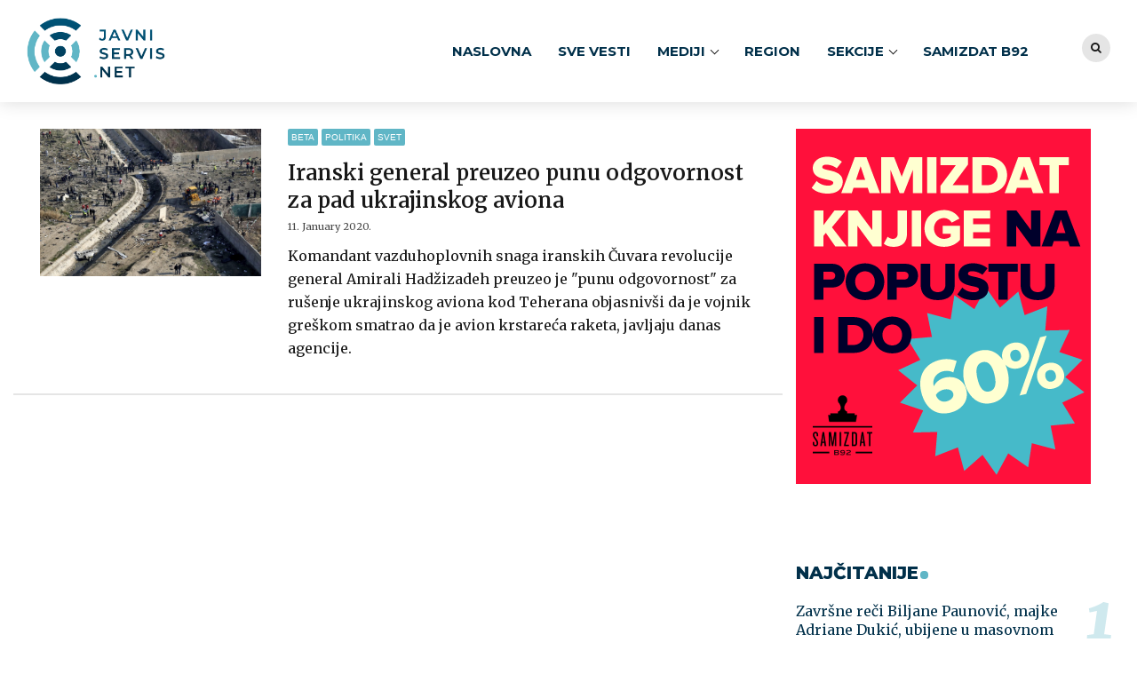

--- FILE ---
content_type: text/html; charset=UTF-8
request_url: https://javniservis.net/tag/teheran/
body_size: 18650
content:
<!DOCTYPE html>
<html class="no-js" lang="en-US" data-bt-theme="Bold News Child 1.0.0">
<head><meta http-equiv="Content-Type" content="text/html; charset=utf-8">
<!-- Google Tag Manager -->
<script>(function(w,d,s,l,i){w[l]=w[l]||[];w[l].push({'gtm.start':
new Date().getTime(),event:'gtm.js'});var f=d.getElementsByTagName(s)[0],
j=d.createElement(s),dl=l!='dataLayer'?'&l='+l:'';j.async=true;j.src=
'https://www.googletagmanager.com/gtm.js?id='+i+dl;f.parentNode.insertBefore(j,f);
})(window,document,'script','dataLayer','GTM-TBSM57R');</script>
<!-- End Google Tag Manager -->
		<meta charset="UTF-8">
		<meta name="viewport" content="width=device-width, initial-scale=1, maximum-scale=1, user-scalable=no">
		<meta name="mobile-web-app-capable" content="yes">
		<meta name="apple-mobile-web-app-capable" content="yes"><meta name='robots' content='index, follow, max-image-preview:large, max-snippet:-1, max-video-preview:-1' />

	<!-- This site is optimized with the Yoast SEO Premium plugin v19.0.1 (Yoast SEO v19.4) - https://yoast.com/wordpress/plugins/seo/ -->
	<title>Teheran. - Javni servis</title><link rel="preload" as="style" href="https://fonts.googleapis.com/css?family=Merriweather%3A100%2C200%2C300%2C400%2C500%2C600%2C700%2C800%2C900%2C100italic%2C200italic%2C300italic%2C400italic%2C500italic%2C600italic%2C700italic%2C800italic%2C900italic%7CMerriweather%3A100%2C200%2C300%2C400%2C500%2C600%2C700%2C800%2C900%2C100italic%2C200italic%2C300italic%2C400italic%2C500italic%2C600italic%2C700italic%2C800italic%2C900italic%7CMontserrat%3A100%2C200%2C300%2C400%2C500%2C600%2C700%2C800%2C900%2C100italic%2C200italic%2C300italic%2C400italic%2C500italic%2C600italic%2C700italic%2C800italic%2C900italic%7CMerriweather%3A100%2C200%2C300%2C400%2C500%2C600%2C700%2C800%2C900%2C100italic%2C200italic%2C300italic%2C400italic%2C500italic%2C600italic%2C700italic%2C800italic%2C900italic%7CMerriweather%3A100%2C200%2C300%2C400%2C500%2C600%2C700%2C800%2C900%2C100italic%2C200italic%2C300italic%2C400italic%2C500italic%2C600italic%2C700italic%2C800italic%2C900italic&#038;subset=latin%2Clatin-ext&#038;display=swap" /><link rel="stylesheet" href="https://fonts.googleapis.com/css?family=Merriweather%3A100%2C200%2C300%2C400%2C500%2C600%2C700%2C800%2C900%2C100italic%2C200italic%2C300italic%2C400italic%2C500italic%2C600italic%2C700italic%2C800italic%2C900italic%7CMerriweather%3A100%2C200%2C300%2C400%2C500%2C600%2C700%2C800%2C900%2C100italic%2C200italic%2C300italic%2C400italic%2C500italic%2C600italic%2C700italic%2C800italic%2C900italic%7CMontserrat%3A100%2C200%2C300%2C400%2C500%2C600%2C700%2C800%2C900%2C100italic%2C200italic%2C300italic%2C400italic%2C500italic%2C600italic%2C700italic%2C800italic%2C900italic%7CMerriweather%3A100%2C200%2C300%2C400%2C500%2C600%2C700%2C800%2C900%2C100italic%2C200italic%2C300italic%2C400italic%2C500italic%2C600italic%2C700italic%2C800italic%2C900italic%7CMerriweather%3A100%2C200%2C300%2C400%2C500%2C600%2C700%2C800%2C900%2C100italic%2C200italic%2C300italic%2C400italic%2C500italic%2C600italic%2C700italic%2C800italic%2C900italic&#038;subset=latin%2Clatin-ext&#038;display=swap" media="print" onload="this.media='all'" /><noscript><link rel="stylesheet" href="https://fonts.googleapis.com/css?family=Merriweather%3A100%2C200%2C300%2C400%2C500%2C600%2C700%2C800%2C900%2C100italic%2C200italic%2C300italic%2C400italic%2C500italic%2C600italic%2C700italic%2C800italic%2C900italic%7CMerriweather%3A100%2C200%2C300%2C400%2C500%2C600%2C700%2C800%2C900%2C100italic%2C200italic%2C300italic%2C400italic%2C500italic%2C600italic%2C700italic%2C800italic%2C900italic%7CMontserrat%3A100%2C200%2C300%2C400%2C500%2C600%2C700%2C800%2C900%2C100italic%2C200italic%2C300italic%2C400italic%2C500italic%2C600italic%2C700italic%2C800italic%2C900italic%7CMerriweather%3A100%2C200%2C300%2C400%2C500%2C600%2C700%2C800%2C900%2C100italic%2C200italic%2C300italic%2C400italic%2C500italic%2C600italic%2C700italic%2C800italic%2C900italic%7CMerriweather%3A100%2C200%2C300%2C400%2C500%2C600%2C700%2C800%2C900%2C100italic%2C200italic%2C300italic%2C400italic%2C500italic%2C600italic%2C700italic%2C800italic%2C900italic&#038;subset=latin%2Clatin-ext&#038;display=swap" /></noscript>
	<link rel="canonical" href="https://javniservis.net/tag/teheran/" />
	<meta property="og:locale" content="en_US" />
	<meta property="og:type" content="article" />
	<meta property="og:title" content="Teheran. Archives" />
	<meta property="og:url" content="https://javniservis.net/tag/teheran/" />
	<meta property="og:site_name" content="Javni servis" />
	<meta property="og:image" content="https://javniservis.net/wp-content/uploads/2020/02/javni_servis_logo_facebook_twitter_new.png" />
	<meta property="og:image:width" content="1229" />
	<meta property="og:image:height" content="598" />
	<meta property="og:image:type" content="image/png" />
	<meta name="twitter:card" content="summary_large_image" />
	<meta name="twitter:site" content="@JavniServis" />
	<script type="application/ld+json" class="yoast-schema-graph">{"@context":"https://schema.org","@graph":[{"@type":"Organization","@id":"https://javniservis.net/#organization","name":"Javni servis","url":"https://javniservis.net/","sameAs":["https://www.youtube.com/channel/UCa1Ttod7ULQoYGnvZtx13Gg","https://www.facebook.com/javniservis.net/","https://twitter.com/JavniServis"],"logo":{"@type":"ImageObject","inLanguage":"en-US","@id":"https://javniservis.net/#/schema/logo/image/","url":"https://javniservis.net/wp-content/uploads/2019/11/javni-servis-favicon.png","contentUrl":"https://javniservis.net/wp-content/uploads/2019/11/javni-servis-favicon.png","width":600,"height":600,"caption":"Javni servis"},"image":{"@id":"https://javniservis.net/#/schema/logo/image/"}},{"@type":"WebSite","@id":"https://javniservis.net/#website","url":"https://javniservis.net/","name":"Javni servis","description":"","publisher":{"@id":"https://javniservis.net/#organization"},"potentialAction":[{"@type":"SearchAction","target":{"@type":"EntryPoint","urlTemplate":"https://javniservis.net/?s={search_term_string}"},"query-input":"required name=search_term_string"}],"inLanguage":"en-US"},{"@type":"ImageObject","inLanguage":"en-US","@id":"https://javniservis.net/tag/teheran/#primaryimage","url":"https://javniservis.net/wp-content/uploads/2020/01/a4bc9b3170924a610718d62d0b5886ef-scaled.jpg","contentUrl":"https://javniservis.net/wp-content/uploads/2020/01/a4bc9b3170924a610718d62d0b5886ef-scaled.jpg","width":2560,"height":1707},{"@type":"CollectionPage","@id":"https://javniservis.net/tag/teheran/","url":"https://javniservis.net/tag/teheran/","name":"Teheran. - Javni servis","isPartOf":{"@id":"https://javniservis.net/#website"},"primaryImageOfPage":{"@id":"https://javniservis.net/tag/teheran/#primaryimage"},"image":{"@id":"https://javniservis.net/tag/teheran/#primaryimage"},"thumbnailUrl":"https://javniservis.net/wp-content/uploads/2020/01/a4bc9b3170924a610718d62d0b5886ef-scaled.jpg","breadcrumb":{"@id":"https://javniservis.net/tag/teheran/#breadcrumb"},"inLanguage":"en-US"},{"@type":"BreadcrumbList","@id":"https://javniservis.net/tag/teheran/#breadcrumb","itemListElement":[{"@type":"ListItem","position":1,"name":"Home","item":"https://javniservis.net/"},{"@type":"ListItem","position":2,"name":"Teheran."}]}]}</script>
	<!-- / Yoast SEO Premium plugin. -->


<link rel='dns-prefetch' href='//www.google.com' />
<link rel='dns-prefetch' href='//fonts.googleapis.com' />
<link href='https://fonts.gstatic.com' crossorigin rel='preconnect' />
<link rel="alternate" type="application/rss+xml" title="Javni servis &raquo; Feed" href="https://javniservis.net/feed/" />
<link rel="alternate" type="application/rss+xml" title="Javni servis &raquo; Comments Feed" href="https://javniservis.net/comments/feed/" />
<link rel="alternate" type="application/rss+xml" title="Javni servis &raquo; Teheran. Tag Feed" href="https://javniservis.net/tag/teheran/feed/" />
<script>window.bt_bb_preview = false</script><script>window.bt_bb_custom_elements = true;</script><style type="text/css">
img.wp-smiley,
img.emoji {
	display: inline !important;
	border: none !important;
	box-shadow: none !important;
	height: 1em !important;
	width: 1em !important;
	margin: 0 .07em !important;
	vertical-align: -0.1em !important;
	background: none !important;
	padding: 0 !important;
}
</style>
	<link rel='stylesheet' id='wp-block-library-css'  href='https://javniservis.net/wp-includes/css/dist/block-library/style.min.css?ver=5.8.1' type='text/css' media='all' />
<link rel='stylesheet' id='contact-form-7-css'  href='https://javniservis.net/wp-content/plugins/contact-form-7/includes/css/styles.css?ver=5.5.6.1' type='text/css' media='all' />
<link rel='stylesheet' id='wordpress-popular-posts-css-css'  href='https://javniservis.net/wp-content/plugins/wordpress-popular-posts/assets/css/wpp.css?ver=6.0.5' type='text/css' media='all' />
<link rel='stylesheet' id='bold-news-style-css'  href='https://javniservis.net/wp-content/themes/bold-news/style.css?ver=5.8.1' type='text/css' media='all' />
<style id='bold-news-style-inline-css' type='text/css'>
select, input{font-family: Merriweather;} input:not([type='checkbox']):not([type='radio']), textarea, select{ font-family: "Merriweather";} html a:hover, .btLightSkin a:hover, .btDarkSkin .btLightSkin a:hover, .btLightSkin .btDarkSkin .btLightSkin a:hover, .btDarkSkin a:hover, .btLightSkin .btDarkSkin a:hover, .btDarkSkin.btLightSkin .btDarkSkin a:hover{ color: #015477;} .btLightSkin .btText a, .btDarkSkin .btLightSkin .btText a, .btLightSkin .btDarkSkin .btLightSkin .btText a, .btDarkSkin .btText a, .btLightSkin .btDarkSkin .btText a, .btDarkSkin.btLightSkin .btDarkSkin .btText a{color: #015477;} figcaption{ font-family: Merriweather;} body{font-family: "Merriweather",Arial,sans-serif;} .btContentHolder blockquote{ font-family: Merriweather;} .btContentHolder blockquote:before{ font-family: Merriweather;} .btContentHolder cite{ font-family: Merriweather;} h1, h2, h3, h4, h5, h6{font-family: "Merriweather";} .btContentHolder table thead th{ background-color: #015477; font-family: Merriweather; -webkit-box-shadow: 0 -3px 0 #000d12; box-shadow: 0 -3px 0 #000d12;} .btAccentColorBackground{background-color: #015477 !important;} .btAccentColorBackground .headline b.animate.animated{color: #60b6c6;} .btAccentColorBackground .btDash.bottomDash .dash:after{border-color: #60b6c6;} .btAccentDarkColorBackground{background-color: #000d12 !important;} .btAccentDarkColorBackground .headline b.animate.animated{color: #60b6c6;} .btAccentVeryDarkColorBackground{background-color: #000000 !important;} .btAccentLightColorBackground{background-color: rgba(1,84,119,0.7) !important;} .btAlternateColorBackground{background-color: #60b6c6 !important;} .btAlternateDarkColorBackground{background-color: #337f8d !important;} .btAlternateVeryDarkColorBackground{background-color: #2c6e7b !important;} .btAlternateLightColorBackground{background-color: rgba(96,182,198,0.6) !important;} .btAccentDarkHeader .btPreloader .animation > div:first-child, .btLightAccentHeader .btPreloader .animation > div:first-child{ background-color: #000d12;} .btPreloader .animation .preloaderLogo{height: 75px;} .btPageHeadline .header .dash .btSuperTitleHeading{font-family: Merriweather;} .btPageHeadline .header .dash .btSubTitleHeading{font-family: Merriweather;} .mainHeader{ font-family: "Montserrat";} .btMenuVertical.btAccentDarkHeader .mainHeader, .btMenuVertical.btLightAccentHeader .mainHeader{background-color: #015477;} .menuPort{font-family: "Montserrat";} .menuPort nav ul ul li > a:hover, .menuPort nav ul ul li > .bt_mega_menu_title:hover{color: #015477 !important;} .menuPort nav > ul > li > a, .menuPort nav > ul > li > .bt_mega_menu_title{line-height: 75px;} .btTextLogo{ line-height: 75px;} .btLogoArea .logo{line-height: 75px;} .btLogoArea .logo img{height: 75px;} .btHorizontalMenuTrigger:hover:before, .btHorizontalMenuTrigger:hover:after{border-color: #015477;} .btHorizontalMenuTrigger:hover .btIco{border-color: #015477;} .btMenuHorizontal .menuPort nav > ul > li.current-menu-ancestor > a, .btMenuHorizontal .menuPort nav > ul > li.current-page-ancestor > a, .btMenuHorizontal .menuPort nav > ul > li.current-menu-item > a, .btMenuHorizontal .menuPort nav > ul > li.current-menu-ancestor > .bt_mega_menu_title, .btMenuHorizontal .menuPort nav > ul > li.current-page-ancestor > .bt_mega_menu_title, .btMenuHorizontal .menuPort nav > ul > li.current-menu-item > .bt_mega_menu_title{color: #015477;} .btMenuHorizontal .menuPort ul ul li > a:before{ background-color: #015477;} .btMenuHorizontal .menuPort ul ul li.menu-item-has-children > a:hover:after{ color: #015477;} .btMenuHorizontal .menuPort ul ul li.current-menu-item > a:hover:before{background-color: #015477; border-color: #015477;} body.btMenuHorizontal .subToggler{ line-height: 75px;} .btMenuHorizontal .menuPort > nav > ul ul{ font-family: Merriweather;} html:not(.touch) body.btMenuHorizontal .menuPort > nav > ul > li.btMenuWideDropdown > ul > li > a{ font-family: Merriweather;} @media (min-width: 1024px){html.touch body.btMenuHorizontal .menuPort > nav > ul > li.btMenuWideDropdown > ul > li > a{ font-family: Merriweather;} html.touch body.btMenuHorizontal .menuPort > nav > ul li.btMenuWideDropdown .subToggler{ margin: 0 0 -75px 0;} }.btMenuHorizontal.btMenuBelowLogo .menuPort{height: 75px;} .btAccentLightHeader.btMenuHorizontal .btBelowLogoArea .topBarInMenu a.btIconWidget.btAccentIconWidget:hover .btIco.btIcoDefaultType.btIcoDefaultColor .btIcoHolder:before, .btAccentLightHeader.btMenuHorizontal .btBelowLogoArea .topBarInMenu .widget_shopping_cart .widget_shopping_cart_content.on .btIco.btIcoDefaultType.btIcoDefaultColor .btIcoHolder:before, .btAccentLightHeader.btMenuHorizontal .topBar .topBarInMenu a.btIconWidget.btAccentIconWidget:hover .btIco.btIcoDefaultType.btIcoDefaultColor .btIcoHolder:before, .btAccentLightHeader.btMenuHorizontal .topBar .topBarInMenu .widget_shopping_cart .widget_shopping_cart_content.on .btIco.btIcoDefaultType.btIcoDefaultColor .btIcoHolder:before{color: #015477 !important;} .btAccentLightHeader.btMenuHorizontal .btBelowLogoArea .topBarInMenu .widget_shopping_cart .btIco:hover .btIcoHolder:before, .btAccentLightHeader.btMenuHorizontal .topBar .topBarInMenu .widget_shopping_cart .btIco:hover .btIcoHolder:before{color: #015477 !important;} .btAccentLightHeader.btMenuHorizontal .btBelowLogoArea .topBarInMenu .btSearch .btIco a:hover:before, .btAccentLightHeader.btMenuHorizontal .topBar .topBarInMenu .btSearch .btIco a:hover:before{ color: #015477 !important;} .btAccentLightHeader.btMenuHorizontal .topTools a.btIconWidget.btAccentIconWidget:hover .btIco.btIcoDefaultType.btIcoDefaultColor .btIcoHolder:before, .btAccentLightHeader.btMenuHorizontal .topTools .widget_shopping_cart .widget_shopping_cart_content.on .btIco.btIcoDefaultType.btIcoDefaultColor .btIcoHolder:before{color: #015477 !important;} .btAccentLightHeader.btMenuHorizontal .topTools .widget_shopping_cart .btIco:hover .btIcoHolder:before{color: #015477 !important;} .btAccentLightHeader.btMenuHorizontal .topTools .btSearch .btIco a:hover:before{ color: #015477 !important;} .btAccentLightHeader.btMenuHorizontal:not(.btBelowMenu) .btBelowLogoArea, .btAccentLightHeader.btMenuHorizontal:not(.btBelowMenu) .topBar, .btAccentLightHeader.btMenuHorizontal.btStickyHeaderActive .btBelowLogoArea, .btAccentLightHeader.btMenuHorizontal.btStickyHeaderActive .topBar{background-color: #015477;} .btAccentLightHeader.btMenuHorizontal:not(.btBelowMenu) .btBelowLogoArea:before, .btAccentLightHeader.btMenuHorizontal:not(.btBelowMenu) .topBar:before, .btAccentLightHeader.btMenuHorizontal.btStickyHeaderActive .btBelowLogoArea:before, .btAccentLightHeader.btMenuHorizontal.btStickyHeaderActive .topBar:before{ background-color: #015477;} .btAccentLightHeader.btMenuHorizontal.btBelowMenu:not(.btStickyHeaderActive) .mainHeader .btBelowLogoArea, .btAccentLightHeader.btMenuHorizontal.btBelowMenu:not(.btStickyHeaderActive) .mainHeader .topBar{background-color: #015477;} .btLightSkin.btLightHeader.btMenuHorizontal.btMenuBelowLogo .btBelowLogoArea .menuPort > nav > ul > li.current-menu-item > a, .btLightSkin.btLightHeader.btMenuHorizontal.btMenuBelowLogo .btBelowLogoArea .menuPort > nav > ul > li.current-menu-item > .bt_mega_menu_title, .btLightSkin.btLightHeader.btMenuHorizontal.btMenuBelowLogo .btBelowLogoArea .menuPort > nav > ul > li.current-menu-ancestor > a, .btLightSkin.btLightHeader.btMenuHorizontal.btMenuBelowLogo .btBelowLogoArea .menuPort > nav > ul > li.current-menu-ancestor > .bt_mega_menu_title, .btLightSkin.btLightHeader.btMenuHorizontal.btMenuBelowLogo .btBelowLogoArea .menuPort > nav > ul > li.current-page-ancestor > a, .btLightSkin.btLightHeader.btMenuHorizontal.btMenuBelowLogo .btBelowLogoArea .menuPort > nav > ul > li.current-page-ancestor > .bt_mega_menu_title, .btDarkSkin.btLightHeader.btMenuHorizontal.btMenuBelowLogo .btBelowLogoArea .menuPort > nav > ul > li.current-menu-item > a, .btDarkSkin.btLightHeader.btMenuHorizontal.btMenuBelowLogo .btBelowLogoArea .menuPort > nav > ul > li.current-menu-item > .bt_mega_menu_title, .btDarkSkin.btLightHeader.btMenuHorizontal.btMenuBelowLogo .btBelowLogoArea .menuPort > nav > ul > li.current-menu-ancestor > a, .btDarkSkin.btLightHeader.btMenuHorizontal.btMenuBelowLogo .btBelowLogoArea .menuPort > nav > ul > li.current-menu-ancestor > .bt_mega_menu_title, .btDarkSkin.btLightHeader.btMenuHorizontal.btMenuBelowLogo .btBelowLogoArea .menuPort > nav > ul > li.current-page-ancestor > a, .btDarkSkin.btLightHeader.btMenuHorizontal.btMenuBelowLogo .btBelowLogoArea .menuPort > nav > ul > li.current-page-ancestor > .bt_mega_menu_title, .btLightSkin.btLightHeader.btMenuHorizontal.btMenuBelowLogo .topBar .menuPort > nav > ul > li.current-menu-item > a, .btLightSkin.btLightHeader.btMenuHorizontal.btMenuBelowLogo .topBar .menuPort > nav > ul > li.current-menu-item > .bt_mega_menu_title, .btLightSkin.btLightHeader.btMenuHorizontal.btMenuBelowLogo .topBar .menuPort > nav > ul > li.current-menu-ancestor > a, .btLightSkin.btLightHeader.btMenuHorizontal.btMenuBelowLogo .topBar .menuPort > nav > ul > li.current-menu-ancestor > .bt_mega_menu_title, .btLightSkin.btLightHeader.btMenuHorizontal.btMenuBelowLogo .topBar .menuPort > nav > ul > li.current-page-ancestor > a, .btLightSkin.btLightHeader.btMenuHorizontal.btMenuBelowLogo .topBar .menuPort > nav > ul > li.current-page-ancestor > .bt_mega_menu_title, .btDarkSkin.btLightHeader.btMenuHorizontal.btMenuBelowLogo .topBar .menuPort > nav > ul > li.current-menu-item > a, .btDarkSkin.btLightHeader.btMenuHorizontal.btMenuBelowLogo .topBar .menuPort > nav > ul > li.current-menu-item > .bt_mega_menu_title, .btDarkSkin.btLightHeader.btMenuHorizontal.btMenuBelowLogo .topBar .menuPort > nav > ul > li.current-menu-ancestor > a, .btDarkSkin.btLightHeader.btMenuHorizontal.btMenuBelowLogo .topBar .menuPort > nav > ul > li.current-menu-ancestor > .bt_mega_menu_title, .btDarkSkin.btLightHeader.btMenuHorizontal.btMenuBelowLogo .topBar .menuPort > nav > ul > li.current-page-ancestor > a, .btDarkSkin.btLightHeader.btMenuHorizontal.btMenuBelowLogo .topBar .menuPort > nav > ul > li.current-page-ancestor > .bt_mega_menu_title{color: #015477 !important;} .btLightHeader.btMenuHorizontal.btMenuBelowLogo .mainHeader .topBarInMenu a:hover.btIconWidget .btIconWidgetContent{color: #015477;} .btLightHeader.btMenuHorizontal.btMenuBelowLogo .mainHeader .topBarInMenu span.btIconWidget .btIco.btIcoDefaultType.btIcoDefaultColor .btIcoHolder:before, .btLightHeader.btMenuHorizontal.btMenuBelowLogo .mainHeader .topBarInMenu a.btIconWidget .btIco.btIcoDefaultType.btIcoDefaultColor .btIcoHolder:before{ -webkit-box-shadow: 0 0 0 0 #015477 inset; box-shadow: 0 0 0 0 #015477 inset;} .btLightHeader.btMenuHorizontal.btMenuBelowLogo .mainHeader .topBarInMenu span.btIconWidget.btAccentIconWidget .btIco.btIcoDefaultType.btIcoDefaultColor .btIcoHolder:before, .btLightHeader.btMenuHorizontal.btMenuBelowLogo .mainHeader .topBarInMenu a.btIconWidget.btAccentIconWidget .btIco.btIcoDefaultType.btIcoDefaultColor .btIcoHolder:before{color: #015477; -webkit-box-shadow: 0 0 0 0 #015477 inset; box-shadow: 0 0 0 0 #015477 inset;} .btLightHeader.btMenuHorizontal.btMenuBelowLogo .mainHeader .topBarInMenu a.btIconWidget.btAccentIconWidget:hover .btIco.btIcoDefaultType.btIcoDefaultColor .btIcoHolder:before, .btLightHeader.btMenuHorizontal.btMenuBelowLogo .mainHeader .topBarInMenu .widget_shopping_cart .widget_shopping_cart_content.on .btIco.btIcoDefaultType.btIcoDefaultColor .btIcoHolder:before{ -webkit-box-shadow: 0 0 0 1.5em #015477 inset; box-shadow: 0 0 0 1.5em #015477 inset;} .btLightHeader.btMenuHorizontal.btMenuBelowLogo .mainHeader .topBarInMenu .widget_shopping_cart .btIco:hover .btIcoHolder:before{ -webkit-box-shadow: 0 0 0 1.5em #015477 inset !important; box-shadow: 0 0 0 1.5em #015477 inset !important;} .btLightHeader.btMenuHorizontal.btMenuBelowLogo .mainHeader .topBarInMenu .btSearch .btIco a:hover:before{-webkit-box-shadow: 0 0 0 1.5em #015477 inset !important; box-shadow: 0 0 0 1.5em #015477 inset !important;} .btLightHeader.btMenuHorizontal .topTools a:hover.btIconWidget .btIconWidgetContent{color: #015477;} .btLightHeader.btMenuHorizontal .topTools span.btIconWidget.btAccentIconWidget .btIco.btIcoDefaultType.btIcoDefaultColor .btIcoHolder:before, .btLightHeader.btMenuHorizontal .topTools a.btIconWidget.btAccentIconWidget .btIco.btIcoDefaultType.btIcoDefaultColor .btIcoHolder:before{color: #015477;} .btLightHeader.btMenuHorizontal .topTools a.btIconWidget.btAccentIconWidget:hover .btIco.btIcoDefaultType.btIcoDefaultColor .btIcoHolder:before{ -webkit-box-shadow: 0 0 0 1.5em #015477 inset; box-shadow: 0 0 0 1.5em #015477 inset;} .btLightHeader.btMenuHorizontal .topTools .btSearch .btIco a:hover:before{-webkit-box-shadow: 0 0 0 1.5em #015477 inset !important; box-shadow: 0 0 0 1.5em #015477 inset !important;} .btAccentDarkHeader.btMenuHorizontal .mainHeader .topTools a:hover.btIconWidget .btIconWidgetContent{color: #015477;} .btAccentDarkHeader.btMenuHorizontal .mainHeader .topTools span.btIconWidget.btAccentIconWidget .btIco.btIcoDefaultType.btIcoDefaultColor .btIcoHolder:before, .btAccentDarkHeader.btMenuHorizontal .mainHeader .topTools a.btIconWidget.btAccentIconWidget .btIco.btIcoDefaultType.btIcoDefaultColor .btIcoHolder:before{color: #015477;} .btAccentDarkHeader.btMenuHorizontal .mainHeader .topTools a.btIconWidget.btAccentIconWidget:hover .btIco.btIcoDefaultType.btIcoDefaultColor .btIcoHolder:before{ -webkit-box-shadow: 0 0 0 1.5em #015477 inset; box-shadow: 0 0 0 1.5em #015477 inset;} .btAccentDarkHeader.btMenuHorizontal .mainHeader .topTools .btSearch .btIco a:hover:before{-webkit-box-shadow: 0 0 0 1.5em #015477 inset !important; box-shadow: 0 0 0 1.5em #015477 inset !important;} .btLightSkin.btAccentDarkHeader.btMenuHorizontal.btMenuBelowLogo .mainHeader .menuPort > nav > ul > li.current-menu-item > a, .btLightSkin.btAccentDarkHeader.btMenuHorizontal.btMenuBelowLogo .mainHeader .menuPort > nav > ul > li.current-menu-item > .bt_mega_menu_title, .btLightSkin.btAccentDarkHeader.btMenuHorizontal.btMenuBelowLogo .mainHeader .menuPort > nav > ul > li.current-menu-ancestor > a, .btLightSkin.btAccentDarkHeader.btMenuHorizontal.btMenuBelowLogo .mainHeader .menuPort > nav > ul > li.current-menu-ancestor > .bt_mega_menu_title, .btLightSkin.btAccentDarkHeader.btMenuHorizontal.btMenuBelowLogo .mainHeader .menuPort > nav > ul > li.current-page-ancestor > a, .btLightSkin.btAccentDarkHeader.btMenuHorizontal.btMenuBelowLogo .mainHeader .menuPort > nav > ul > li.current-page-ancestor > .bt_mega_menu_title, .btDarkSkin.btAccentDarkHeader.btMenuHorizontal.btMenuBelowLogo .mainHeader .menuPort > nav > ul > li.current-menu-item > a, .btDarkSkin.btAccentDarkHeader.btMenuHorizontal.btMenuBelowLogo .mainHeader .menuPort > nav > ul > li.current-menu-item > .bt_mega_menu_title, .btDarkSkin.btAccentDarkHeader.btMenuHorizontal.btMenuBelowLogo .mainHeader .menuPort > nav > ul > li.current-menu-ancestor > a, .btDarkSkin.btAccentDarkHeader.btMenuHorizontal.btMenuBelowLogo .mainHeader .menuPort > nav > ul > li.current-menu-ancestor > .bt_mega_menu_title, .btDarkSkin.btAccentDarkHeader.btMenuHorizontal.btMenuBelowLogo .mainHeader .menuPort > nav > ul > li.current-page-ancestor > a, .btDarkSkin.btAccentDarkHeader.btMenuHorizontal.btMenuBelowLogo .mainHeader .menuPort > nav > ul > li.current-page-ancestor > .bt_mega_menu_title{color: #015477 !important;} .btAccentDarkHeader.btMenuHorizontal.btMenuBelowLogo .mainHeader .topBarInMenu a:hover.btIconWidget .btIconWidgetContent{color: #015477;} .btAccentDarkHeader.btMenuHorizontal.btMenuBelowLogo .mainHeader .topBarInMenu span.btIconWidget .btIco.btIcoDefaultType.btIcoDefaultColor .btIcoHolder:before, .btAccentDarkHeader.btMenuHorizontal.btMenuBelowLogo .mainHeader .topBarInMenu a.btIconWidget .btIco.btIcoDefaultType.btIcoDefaultColor .btIcoHolder:before{ -webkit-box-shadow: 0 0 0 0 #015477 inset; box-shadow: 0 0 0 0 #015477 inset;} .btAccentDarkHeader.btMenuHorizontal.btMenuBelowLogo .mainHeader .topBarInMenu span.btIconWidget.btAccentIconWidget .btIco.btIcoDefaultType.btIcoDefaultColor .btIcoHolder:before, .btAccentDarkHeader.btMenuHorizontal.btMenuBelowLogo .mainHeader .topBarInMenu a.btIconWidget.btAccentIconWidget .btIco.btIcoDefaultType.btIcoDefaultColor .btIcoHolder:before{color: #015477; -webkit-box-shadow: 0 0 0 0 #015477 inset; box-shadow: 0 0 0 0 #015477 inset;} .btAccentDarkHeader.btMenuHorizontal.btMenuBelowLogo .mainHeader .topBarInMenu a.btIconWidget.btAccentIconWidget:hover .btIco.btIcoDefaultType.btIcoDefaultColor .btIcoHolder:before, .btAccentDarkHeader.btMenuHorizontal.btMenuBelowLogo .mainHeader .topBarInMenu .widget_shopping_cart .widget_shopping_cart_content.on .btIco.btIcoDefaultType.btIcoDefaultColor .btIcoHolder:before{ -webkit-box-shadow: 0 0 0 1.5em #015477 inset; box-shadow: 0 0 0 1.5em #015477 inset;} .btAccentDarkHeader.btMenuHorizontal.btMenuBelowLogo .mainHeader .topBarInMenu .widget_shopping_cart .btIco:hover .btIcoHolder:before{ -webkit-box-shadow: 0 0 0 1.5em #015477 inset !important; box-shadow: 0 0 0 1.5em #015477 inset !important;} .btAccentDarkHeader.btMenuHorizontal.btMenuBelowLogo .mainHeader .topBarInMenu .btSearch .btIco a:hover:before{-webkit-box-shadow: 0 0 0 1.5em #015477 inset !important; box-shadow: 0 0 0 1.5em #015477 inset !important;} .btAccentDarkHeader.btMenuHorizontal:not(.btMenuBelowLogo) .mainHeader .topBarInMenu a.btIconWidget.btAccentIconWidget:hover .btIco.btIcoDefaultType.btIcoDefaultColor .btIcoHolder:before, .btAccentDarkHeader.btMenuHorizontal:not(.btMenuBelowLogo) .mainHeader .topBarInMenu .widget_shopping_cart .widget_shopping_cart_content.on .btIco.btIcoDefaultType.btIcoDefaultColor .btIcoHolder:before{color: #015477 !important;} .btAccentDarkHeader.btMenuHorizontal:not(.btMenuBelowLogo) .mainHeader .topBarInMenu .widget_shopping_cart .btIco:hover .btIcoHolder:before{color: #015477 !important;} .btAccentDarkHeader.btMenuHorizontal:not(.btMenuBelowLogo) .mainHeader .topBarInMenu .btSearch .btIco a:hover:before{ color: #015477 !important;} .btAccentDarkHeader.btMenuHorizontal:not(.btBelowMenu) .mainHeader, .btAccentDarkHeader.btMenuHorizontal.btStickyHeaderActive .mainHeader{background-color: #015477;} .btAccentDarkHeader.btMenuHorizontal.btBelowMenu:not(.btStickyHeaderActive) .mainHeader .port .btLogoArea{background-color: #015477;} .btLightAccentHeader.btMenuHorizontal:not(.btMenuBelowLogo):not(.btStickyHeaderActive) .mainHeader .topBarInMenu a.btIconWidget.btAccentIconWidget:hover .btIco.btIcoDefaultType.btIcoDefaultColor .btIcoHolder:before, .btLightAccentHeader.btMenuHorizontal:not(.btMenuBelowLogo):not(.btStickyHeaderActive) .mainHeader .topBarInMenu .widget_shopping_cart .widget_shopping_cart_content.on .btIco.btIcoDefaultType.btIcoDefaultColor .btIcoHolder:before{color: #015477 !important;} .btLightAccentHeader.btMenuHorizontal:not(.btMenuBelowLogo):not(.btStickyHeaderActive) .mainHeader .topBarInMenu .widget_shopping_cart .btIco:hover .btIcoHolder:before{color: #015477 !important;} .btLightAccentHeader.btMenuHorizontal:not(.btMenuBelowLogo):not(.btStickyHeaderActive) .mainHeader .topBarInMenu .btSearch .btIco a:hover:before{ color: #015477;} .btLightAccentHeader.btMenuHorizontal:not(.btBelowMenu) .mainHeader, .btLightAccentHeader.btMenuHorizontal.btStickyHeaderActive .mainHeader{background-color: #015477;} .btLightAccentHeader.btMenuHorizontal.btBelowMenu:not(.btStickyHeaderActive) .mainHeader .port .btLogoArea{background-color: #015477;} .btLightSkin.btBlackHeader.btMenuHorizontal .mainHeader .menuPort > nav > ul > li.current-menu-item > a, .btLightSkin.btBlackHeader.btMenuHorizontal .mainHeader .menuPort > nav > ul > li.current-menu-item > .bt_mega_menu_title, .btLightSkin.btBlackHeader.btMenuHorizontal .mainHeader .menuPort > nav > ul > li.current-menu-ancestor > a, .btLightSkin.btBlackHeader.btMenuHorizontal .mainHeader .menuPort > nav > ul > li.current-menu-ancestor > .bt_mega_menu_title, .btLightSkin.btBlackHeader.btMenuHorizontal .mainHeader .menuPort > nav > ul > li.current-page-ancestor > a, .btLightSkin.btBlackHeader.btMenuHorizontal .mainHeader .menuPort > nav > ul > li.current-page-ancestor > .bt_mega_menu_title, .btDarkSkin.btBlackHeader.btMenuHorizontal .mainHeader .menuPort > nav > ul > li.current-menu-item > a, .btDarkSkin.btBlackHeader.btMenuHorizontal .mainHeader .menuPort > nav > ul > li.current-menu-item > .bt_mega_menu_title, .btDarkSkin.btBlackHeader.btMenuHorizontal .mainHeader .menuPort > nav > ul > li.current-menu-ancestor > a, .btDarkSkin.btBlackHeader.btMenuHorizontal .mainHeader .menuPort > nav > ul > li.current-menu-ancestor > .bt_mega_menu_title, .btDarkSkin.btBlackHeader.btMenuHorizontal .mainHeader .menuPort > nav > ul > li.current-page-ancestor > a, .btDarkSkin.btBlackHeader.btMenuHorizontal .mainHeader .menuPort > nav > ul > li.current-page-ancestor > .bt_mega_menu_title{color: #015477 !important;} .btBlackHeader.btMenuHorizontal .mainHeader .topTools a:hover.btIconWidget .btIconWidgetContent, .btBlackHeader.btMenuHorizontal .mainHeader .topBarInMenu a:hover.btIconWidget .btIconWidgetContent{color: #015477;} .btBlackHeader.btMenuHorizontal .mainHeader .topTools span.btIconWidget.btAccentIconWidget .btIco.btIcoDefaultType.btIcoDefaultColor .btIcoHolder:before, .btBlackHeader.btMenuHorizontal .mainHeader .topTools a.btIconWidget.btAccentIconWidget .btIco.btIcoDefaultType.btIcoDefaultColor .btIcoHolder:before, .btBlackHeader.btMenuHorizontal .mainHeader .topBarInMenu span.btIconWidget.btAccentIconWidget .btIco.btIcoDefaultType.btIcoDefaultColor .btIcoHolder:before, .btBlackHeader.btMenuHorizontal .mainHeader .topBarInMenu a.btIconWidget.btAccentIconWidget .btIco.btIcoDefaultType.btIcoDefaultColor .btIcoHolder:before{color: #015477; -webkit-box-shadow: 0 0 0 0 #015477 inset; box-shadow: 0 0 0 0 #015477 inset;} .btBlackHeader.btMenuHorizontal .mainHeader .topTools a.btIconWidget.btAccentIconWidget:hover .btIco.btIcoDefaultType.btIcoDefaultColor .btIcoHolder:before, .btBlackHeader.btMenuHorizontal .mainHeader .topBarInMenu a.btIconWidget.btAccentIconWidget:hover .btIco.btIcoDefaultType.btIcoDefaultColor .btIcoHolder:before{ -webkit-box-shadow: 0 0 0 1.5em #015477 inset; box-shadow: 0 0 0 1.5em #015477 inset;} .btBlackHeader.btMenuHorizontal .mainHeader .topTools a.btIconWidget.btAccentIconWidget:hover .btIco.btIcoDefaultType.btIcoDefaultColor .btIcoHolder:before, .btBlackHeader.btMenuHorizontal .mainHeader .topTools .widget_shopping_cart .widget_shopping_cart_content.on .btIco.btIcoDefaultType.btIcoDefaultColor .btIcoHolder:before, .btBlackHeader.btMenuHorizontal .mainHeader .topBarInMenu a.btIconWidget.btAccentIconWidget:hover .btIco.btIcoDefaultType.btIcoDefaultColor .btIcoHolder:before, .btBlackHeader.btMenuHorizontal .mainHeader .topBarInMenu .widget_shopping_cart .widget_shopping_cart_content.on .btIco.btIcoDefaultType.btIcoDefaultColor .btIcoHolder:before{ -webkit-box-shadow: 0 0 0 1.5em #015477 inset !important; box-shadow: 0 0 0 1.5em #015477 inset !important;} .btBlackHeader.btMenuHorizontal .mainHeader .topTools .widget_shopping_cart .btIco:hover .btIcoHolder:before, .btBlackHeader.btMenuHorizontal .mainHeader .topBarInMenu .widget_shopping_cart .btIco:hover .btIcoHolder:before{ -webkit-box-shadow: 0 0 0 1.5em #015477 inset !important; box-shadow: 0 0 0 1.5em #015477 inset !important;} .btBlackHeader.btMenuHorizontal .mainHeader .topTools .widget_shopping_cart .widget_shopping_cart_content .btIconWidget .btIco.btIcoDefaultType.btIcoDefaultColor .btIcoHolder:before, .btBlackHeader.btMenuHorizontal .mainHeader .topBarInMenu .widget_shopping_cart .widget_shopping_cart_content .btIconWidget .btIco.btIcoDefaultType.btIcoDefaultColor .btIcoHolder:before{ -webkit-box-shadow: 0 0 0 0 #015477 inset; box-shadow: 0 0 0 0 #015477 inset;} .btBlackHeader.btMenuHorizontal .mainHeader .topTools .btSearch .btIco a:hover:before, .btBlackHeader.btMenuHorizontal .mainHeader .topBarInMenu .btSearch .btIco a:hover:before{-webkit-box-shadow: 0 0 0 1.5em #015477 inset !important; box-shadow: 0 0 0 1.5em #015477 inset !important;} .btBlackHeader.btMenuHorizontal.btBelowMenu:not(.btStickyHeaderActive) .mainHeader .port .btLogoArea{background-color: #015477;} .btVerticalMenuTrigger:hover:before, .btVerticalMenuTrigger:hover:after{border-color: #015477;} .btVerticalMenuTrigger:hover .btIco{border-color: #015477;} .btLightAccentHeader .btVerticalMenuTrigger:hover:hover:before, .btLightAccentHeader .btVerticalMenuTrigger:hover:hover:after, .btLightAccentHeader.btMenuVerticalOn .btVerticalMenuTrigger:hover:hover:before, .btLightAccentHeader.btMenuVerticalOn .btVerticalMenuTrigger:hover:hover:after, .btBlackHeader .btVerticalMenuTrigger:hover:hover:before, .btBlackHeader .btVerticalMenuTrigger:hover:hover:after, .btBlackHeader.btMenuVerticalOn .btVerticalMenuTrigger:hover:hover:before, .btBlackHeader.btMenuVerticalOn .btVerticalMenuTrigger:hover:hover:after, .btAccentDarkHeader .btVerticalMenuTrigger:hover:hover:before, .btAccentDarkHeader .btVerticalMenuTrigger:hover:hover:after, .btAccentDarkHeader.btMenuVerticalOn .btVerticalMenuTrigger:hover:hover:before, .btAccentDarkHeader.btMenuVerticalOn .btVerticalMenuTrigger:hover:hover:after{border-color: #60b6c6;} .btLightAccentHeader .btVerticalMenuTrigger:hover:hover .btIco, .btLightAccentHeader.btMenuVerticalOn .btVerticalMenuTrigger:hover:hover .btIco, .btBlackHeader .btVerticalMenuTrigger:hover:hover .btIco, .btBlackHeader.btMenuVerticalOn .btVerticalMenuTrigger:hover:hover .btIco, .btAccentDarkHeader .btVerticalMenuTrigger:hover:hover .btIco, .btAccentDarkHeader.btMenuVerticalOn .btVerticalMenuTrigger:hover:hover .btIco{border-color: #60b6c6;} .btAccentDarkHeader.btMenuVertical > .menuPort .logo, .btLightAccentHeader.btMenuVertical > .menuPort .logo{background-color: #015477;} .btMenuVertical > .menuPort nav ul ul li{font-family: Merriweather;} .btMenuVertical .bt_mega_menu_content{font-family: Merriweather;} @media (min-width: 1386px){.btMenuVerticalOn .btVerticalMenuTrigger .btIco a:before{color: #015477 !important;} }.btMenuHorizontal .topBarInLogoArea .topBarInLogoAreaCell{border: 0 solid #015477;} .btSearchInner.btFromTopBox .btSearchInnerClose .btIco a.btIcoHolder{color: #015477;} .btSearchInner.btFromTopBox .btSearchInnerClose .btIco:hover a.btIcoHolder{color: #000d12;} .btSearchInner.btFromTopBox button:hover:before{color: #015477;} .btDarkSkin .btSiteFooter .port:before, .btLightSkin .btDarkSkin .btSiteFooter .port:before, .btDarkSkin.btLightSkin .btDarkSkin .btSiteFooter .port:before{background-color: #015477;} .btLightSkin .btFooterBelow, .btDarkSkin .btLightSkin .btFooterBelow, .btLightSkin .btDarkSkin .btLightSkin .btFooterBelow, .btDarkSkin .btFooterBelow, .btLightSkin .btDarkSkin .btFooterBelow, .btDarkSkin.btLightSkin .btDarkSkin .btFooterBelow{ border-bottom: #015477 4px solid;} .btLightSkin .btFooterBelow ul li a:after, .btDarkSkin .btLightSkin .btFooterBelow ul li a:after, .btLightSkin .btDarkSkin .btLightSkin .btFooterBelow ul li a:after, .btDarkSkin .btFooterBelow ul li a:after, .btLightSkin .btDarkSkin .btFooterBelow ul li a:after, .btDarkSkin.btLightSkin .btDarkSkin .btFooterBelow ul li a:after{ border-bottom: 1px solid #015477;} .btFooterLargeTitle .btIcoHolder span{font-family: Merriweather;} .btMediaBox.btQuote, .btMediaBox.btLink{ font-family: Merriweather; background-color: #015477 !important;} .btArticleListItem .headline a:hover{color: #015477;} .btCommentsBox > h4:before{ color: #015477;} .btCommentsBox ul.comments .pingback p a{font-family: Merriweather;} .btCommentsBox .pcItem label .required{color: #015477;} .btCommentsBox .vcard .posted{ font-family: "Merriweather";} .btCommentsBox .commentTxt p.edit-link, .btCommentsBox .commentTxt p.reply{ font-family: "Merriweather";} .btCommentsBox .comment-respond > h3:before{ color: #015477;} .no-comments{ font-family: Merriweather;} .comment-respond .btnOutline button[type="submit"]{font-family: "Merriweather";} a#cancel-comment-reply-link{ font-family: Merriweather; background: #60b6c6;} a#cancel-comment-reply-link:hover{background: #337f8d;} .post-password-form input[type="submit"]{ background: #015477; font-family: "Merriweather";} .post-password-form input[type="submit"]:hover{background: #000d12;} .btPagination{font-family: "Merriweather";} .btLinkPages ul a{ background: #015477;} .btLinkPages ul a:hover{background: #000d12;} .articleSideGutter{ font-family: Merriweather;} .simpleArticleSideGutter{ font-family: Merriweather;} span.btHighlight{ background-color: #015477;} .btArticleCategories a{background: #60b6c6; font-family: Merriweather;} .btPortfolioSubtitle{font-family: Merriweather;} .btArticleMeta{font-family: "Merriweather";} .single-post .btPageHeadline.wBackground > .port header .dash .btSuperTitleHeading{font-family: Merriweather;} .single-post .btPageHeadline.wBackground > .port header .dash .btSubTitleHeading{font-family: Merriweather;} .btReviewHolder h5.btReviewHeadingOverview, .btReviewHolder h5.btReviewHeadingSummary{background: #60b6c6; font-family: Merriweather;} .btReviewHolder .btReviewSegmentTitle, .btReviewHolder .btSummary{font-family: Merriweather;} .btReviewHolder .btReviewScore .btReviewPercentage .btScoreTitle{ font-family: Merriweather;} .btReviewHolder .btReviewScore .btReviewPercentage strong{ font-family: Merriweather;} .btSinglePostTemplate .btPostImageHolder .btSinglePostTopMetaData .btArticleCategories{font-family: Merriweather;} .btSinglePostTemplate .btPostImageHolder .btSinglePostTopMetaData .btSinglePostFormat:before{ -webkit-box-shadow: 0 0 0 0 #015477 inset; box-shadow: 0 0 0 0 #015477 inset;} .quote.btSinglePostTemplate .btPostImageHolder .btSinglePostTopMetaData .btSinglePostFormat:after{ font-family: Merriweather;} .btSinglePostTemplate .btPostImageHolder .btSinglePostTopMetaData .btSinglePostFormat .btVideoPopupText{ font-family: Merriweather;} .btSinglePostTemplate:hover .btPostImageHolder .btSinglePostTopMetaData .btSinglePostFormat:before{-webkit-box-shadow: 0 0 0 1.5em #015477 inset; box-shadow: 0 0 0 1.5em #015477 inset;} .btSinglePostTemplate .btSinglePostContent .btSinglePostBottomData, .btSinglePostTemplate .btSinglePostContent .btSinglePostTopData{ font-family: Merriweather;} .btSingleHighlight.topImagePosition.btSinglePostTemplate{background: #000d12 !important;} .btSingleHighlight.topImagePosition.btSinglePostTemplate .btSinglePostBottomData .star-rating span:before{color: #015477;} .backgroundImagePosition.btSinglePostTemplate .btSinglePostBottomData .star-rating span:before, .backgroundImagePosition.smallTemplate.btSinglePostTemplate .btSinglePostBottomData .star-rating span:before{color: #015477;} .btSingleHighlight.no-imageImagePosition.btSinglePostTemplate{background: #000d12 !important;} .btSingleHighlight.no-imageImagePosition.btSinglePostTemplate .btSinglePostBottomData .star-rating span:before{color: #015477;} .smallTemplate.leftImagePosition.btSinglePostTemplate .btSinglePostContent .btArticleCategories, .smallTemplate.rightImagePosition.btSinglePostTemplate .btSinglePostContent .btArticleCategories, .smallTemplate.sideImagePosition.text-left.btSinglePostTemplate .btSinglePostContent .btArticleCategories, .smallTemplate.sideImagePosition.text-right.btSinglePostTemplate .btSinglePostContent .btArticleCategories{font-family: Merriweather;} .btSingleHighlight.leftImagePosition.btSinglePostTemplate, .btSingleHighlight.rightImagePosition.btSinglePostTemplate, .btSingleHighlight.sideImagePosition.text-left.btSinglePostTemplate, .btSingleHighlight.sideImagePosition.text-right.btSinglePostTemplate{background: #000d12 !important;} .btSingleHighlight.leftImagePosition.btSinglePostTemplate .btSinglePostBottomData .star-rating span:before, .btSingleHighlight.rightImagePosition.btSinglePostTemplate .btSinglePostBottomData .star-rating span:before, .btSingleHighlight.sideImagePosition.text-left.btSinglePostTemplate .btSinglePostBottomData .star-rating span:before, .btSingleHighlight.sideImagePosition.text-right.btSinglePostTemplate .btSinglePostBottomData .star-rating span:before{color: #015477;} .btRelatedPosts h3:before{ color: #015477;} .btArticleExcerpt{ font-family: Merriweather;} body:not(.btNoDashInSidebar) .btBox > h4:after, body:not(.btNoDashInSidebar) .btCustomMenu > h4:after, body:not(.btNoDashInSidebar) .btTopBox > h4:after{ border-bottom: 3px solid #015477;} .btBox ul li a:before, .btCustomMenu ul li a:before, .btTopBox ul li a:before{ border-top: 1px solid #015477;} .btBox ul li.current-menu-item > a, .btCustomMenu ul li.current-menu-item > a, .btTopBox ul li.current-menu-item > a{color: #015477;} .btBox .ppTxt .header .headline a:hover, .btCustomMenu .ppTxt .header .headline a:hover, .btTopBox .ppTxt .header .headline a:hover{color: #015477;} .btBox p.posted, .btBox .quantity, .btCustomMenu p.posted, .btCustomMenu .quantity, .btTopBox p.posted, .btTopBox .quantity{ font-family: Merriweather;} .widget_calendar table caption{background: #015477; font-family: "Merriweather";} .widget_calendar table thead th{background: #60b6c6; font-family: Merriweather;} .widget_calendar table tfoot td{font-family: Merriweather;} .btBox.widget_categories ul li a > span, .btBox.shortcode_widget_categories ul li a > span, .btBox.widget_product_categories ul li a > span{ -webkit-box-shadow: 0 0 0 1px #015477 inset; box-shadow: 0 0 0 1px #015477 inset; color: #015477;} .btBox.widget_categories ul li a:hover > span, .btBox.shortcode_widget_categories ul li a:hover > span, .btBox.widget_product_categories ul li a:hover > span{ -webkit-box-shadow: 0 0 0 1.5em #015477 inset; box-shadow: 0 0 0 1.5em #015477 inset;} .widget_rss li a.rsswidget{font-family: "Merriweather";} .fancy-select .trigger{font-family: Merriweather;} .fancy-select ul.options li, .fancy-select ul.options li:first-child, .fancy-select ul.options li:last-child{font-family: Merriweather;} .fancy-select ul.options li:before{ border-top: 1px solid #015477;} .fancy-select ul.options li:hover{color: #015477;} .fancy-select ul.options li:hover:before{ border-color: #015477 !important;} .widget_shopping_cart .total{ font-family: Merriweather;} .widget_shopping_cart .widget_shopping_cart_content .mini_cart_item .ppRemove a.remove{ background-color: #015477;} .widget_shopping_cart .widget_shopping_cart_content .mini_cart_item .ppRemove a.remove:hover{background-color: #000d12;} .menuPort .widget_shopping_cart .btIco .btIcoHolder:before, .topTools .widget_shopping_cart .btIco .btIcoHolder:before, .topBarInLogoArea .widget_shopping_cart .btIco .btIcoHolder:before{-webkit-box-shadow: 0 0 0 0 #015477 inset; box-shadow: 0 0 0 0 #015477 inset;} .menuPort .widget_shopping_cart .btIco:hover .btIcoHolder:before, .topTools .widget_shopping_cart .btIco:hover .btIcoHolder:before, .topBarInLogoArea .widget_shopping_cart .btIco:hover .btIcoHolder:before{-webkit-box-shadow: 0 0 0 1.5em #015477 inset; box-shadow: 0 0 0 1.5em #015477 inset;} .menuPort .widget_shopping_cart .widget_shopping_cart_content .btCartWidgetIcon span.cart-contents, .topTools .widget_shopping_cart .widget_shopping_cart_content .btCartWidgetIcon span.cart-contents, .topBarInLogoArea .widget_shopping_cart .widget_shopping_cart_content .btCartWidgetIcon span.cart-contents{ background-color: #60b6c6; font: normal 10px/1 Montserrat;} .btMenuVertical .menuPort .widget_shopping_cart .widget_shopping_cart_content .btCartWidgetInnerContent .verticalMenuCartToggler, .btMenuVertical .topTools .widget_shopping_cart .widget_shopping_cart_content .btCartWidgetInnerContent .verticalMenuCartToggler, .btMenuVertical .topBarInLogoArea .widget_shopping_cart .widget_shopping_cart_content .btCartWidgetInnerContent .verticalMenuCartToggler{ background-color: #015477;} .btMenuVertical .menuPort .widget_shopping_cart .widget_shopping_cart_content .btCartWidgetInnerContent .verticalMenuCartToggler:hover, .btMenuVertical .topTools .widget_shopping_cart .widget_shopping_cart_content .btCartWidgetInnerContent .verticalMenuCartToggler:hover, .btMenuVertical .topBarInLogoArea .widget_shopping_cart .widget_shopping_cart_content .btCartWidgetInnerContent .verticalMenuCartToggler:hover{background: #000d12;} .menuPort .widget_shopping_cart .widget_shopping_cart_content.on .btIco .btIcoHolder:before, .topTools .widget_shopping_cart .widget_shopping_cart_content.on .btIco .btIcoHolder:before, .topBarInLogoArea .widget_shopping_cart .widget_shopping_cart_content.on .btIco .btIcoHolder:before{-webkit-box-shadow: 0 0 0 1.5em #015477 inset; box-shadow: 0 0 0 1.5em #015477 inset;} .widget_recent_reviews{font-family: Merriweather;} .widget_price_filter .price_slider_wrapper .ui-slider .ui-slider-handle{ background-color: #015477;} .btBox .tagcloud a, .btTags ul a{ font-family: "Merriweather";} .btSidebar .btIconWidget .btIconWidgetContent, footer .btIconWidget .btIconWidgetContent{font-family: Merriweather;} .btSidebar .btIconWidget .btIconWidgetContent .btIconWidgetTitle, footer .btIconWidget .btIconWidgetContent .btIconWidgetTitle{ font-family: Merriweather;} .btSidebar .btIconWidget.btAccentIconWidget .btIconWidgetIcon .btIco.btIcoDefaultType.btIcoDefaultColor .btIcoHolder:before, .btSidebar .btIconWidget.btAccentIconWidget .btIconWidgetIcon .btIco.btIcoDefaultType.btIcoDefaultColor .btIcoHolder:hover:before, footer .btIconWidget.btAccentIconWidget .btIconWidgetIcon .btIco.btIcoDefaultType.btIcoDefaultColor .btIcoHolder:before, footer .btIconWidget.btAccentIconWidget .btIconWidgetIcon .btIco.btIcoDefaultType.btIcoDefaultColor .btIcoHolder:hover:before{color: #015477 !important;} .btLightSkin .btSidebar a.btIconWidget.btAccentIconWidget:hover, .btDarkSkin .btLightSkin .btSidebar a.btIconWidget.btAccentIconWidget:hover, .btLightSkin .btDarkSkin .btLightSkin .btSidebar a.btIconWidget.btAccentIconWidget:hover, .btDarkSkin .btSidebar a.btIconWidget.btAccentIconWidget:hover, .btLightSkin .btDarkSkin .btSidebar a.btIconWidget.btAccentIconWidget:hover, .btDarkSkin.btLightSkin .btDarkSkin .btSidebar a.btIconWidget.btAccentIconWidget:hover, .btLightSkin footer a.btIconWidget.btAccentIconWidget:hover, .btDarkSkin .btLightSkin footer a.btIconWidget.btAccentIconWidget:hover, .btLightSkin .btDarkSkin .btLightSkin footer a.btIconWidget.btAccentIconWidget:hover, .btDarkSkin footer a.btIconWidget.btAccentIconWidget:hover, .btLightSkin .btDarkSkin footer a.btIconWidget.btAccentIconWidget:hover, .btDarkSkin.btLightSkin .btDarkSkin footer a.btIconWidget.btAccentIconWidget:hover{color: #015477 !important;} .btLightSkin .btSidebar a.btIconWidget.btAccentIconWidget:hover .btIconWidgetContent .btIconWidgetTitle, .btDarkSkin .btLightSkin .btSidebar a.btIconWidget.btAccentIconWidget:hover .btIconWidgetContent .btIconWidgetTitle, .btLightSkin .btDarkSkin .btLightSkin .btSidebar a.btIconWidget.btAccentIconWidget:hover .btIconWidgetContent .btIconWidgetTitle, .btDarkSkin .btSidebar a.btIconWidget.btAccentIconWidget:hover .btIconWidgetContent .btIconWidgetTitle, .btLightSkin .btDarkSkin .btSidebar a.btIconWidget.btAccentIconWidget:hover .btIconWidgetContent .btIconWidgetTitle, .btDarkSkin.btLightSkin .btDarkSkin .btSidebar a.btIconWidget.btAccentIconWidget:hover .btIconWidgetContent .btIconWidgetTitle, .btLightSkin .btSidebar a.btIconWidget.btAccentIconWidget:hover .btIconWidgetContent .btIconWidgetText, .btDarkSkin .btLightSkin .btSidebar a.btIconWidget.btAccentIconWidget:hover .btIconWidgetContent .btIconWidgetText, .btLightSkin .btDarkSkin .btLightSkin .btSidebar a.btIconWidget.btAccentIconWidget:hover .btIconWidgetContent .btIconWidgetText, .btDarkSkin .btSidebar a.btIconWidget.btAccentIconWidget:hover .btIconWidgetContent .btIconWidgetText, .btLightSkin .btDarkSkin .btSidebar a.btIconWidget.btAccentIconWidget:hover .btIconWidgetContent .btIconWidgetText, .btDarkSkin.btLightSkin .btDarkSkin .btSidebar a.btIconWidget.btAccentIconWidget:hover .btIconWidgetContent .btIconWidgetText, .btLightSkin footer a.btIconWidget.btAccentIconWidget:hover .btIconWidgetContent .btIconWidgetTitle, .btDarkSkin .btLightSkin footer a.btIconWidget.btAccentIconWidget:hover .btIconWidgetContent .btIconWidgetTitle, .btLightSkin .btDarkSkin .btLightSkin footer a.btIconWidget.btAccentIconWidget:hover .btIconWidgetContent .btIconWidgetTitle, .btDarkSkin footer a.btIconWidget.btAccentIconWidget:hover .btIconWidgetContent .btIconWidgetTitle, .btLightSkin .btDarkSkin footer a.btIconWidget.btAccentIconWidget:hover .btIconWidgetContent .btIconWidgetTitle, .btDarkSkin.btLightSkin .btDarkSkin footer a.btIconWidget.btAccentIconWidget:hover .btIconWidgetContent .btIconWidgetTitle, .btLightSkin footer a.btIconWidget.btAccentIconWidget:hover .btIconWidgetContent .btIconWidgetText, .btDarkSkin .btLightSkin footer a.btIconWidget.btAccentIconWidget:hover .btIconWidgetContent .btIconWidgetText, .btLightSkin .btDarkSkin .btLightSkin footer a.btIconWidget.btAccentIconWidget:hover .btIconWidgetContent .btIconWidgetText, .btDarkSkin footer a.btIconWidget.btAccentIconWidget:hover .btIconWidgetContent .btIconWidgetText, .btLightSkin .btDarkSkin footer a.btIconWidget.btAccentIconWidget:hover .btIconWidgetContent .btIconWidgetText, .btDarkSkin.btLightSkin .btDarkSkin footer a.btIconWidget.btAccentIconWidget:hover .btIconWidgetContent .btIconWidgetText{color: #015477 !important;} .btTopBox.widget_bt_text_image .widget_sp_image-description{ font-family: 'Merriweather',arial,sans-serif;} .btMenuHorizontal .mainHeader span.btIconWidget.btAccentIconWidget .btIco.btIcoDefaultType.btIcoDefaultColor .btIcoHolder:before, .btMenuHorizontal .mainHeader a.btIconWidget.btAccentIconWidget .btIco.btIcoDefaultType.btIcoDefaultColor .btIcoHolder:before{color: #015477;} .btMenuHorizontal .mainHeader span.btIconWidget.btAccentIconWidget .btIco.btIcoDefaultType.btIcoDefaultColor .btIcoHolder:before, .btMenuHorizontal .mainHeader a.btIconWidget.btAccentIconWidget .btIco.btIcoDefaultType.btIcoDefaultColor .btIcoHolder:before{color: #015477; -webkit-box-shadow: 0 0 0 0 #015477 inset; box-shadow: 0 0 0 0 #015477 inset;} .btMenuHorizontal .mainHeader .btIconWidgetContent{font-family: Merriweather;} .btMenuHorizontal.btLightSkin .mainHeader a.btIconWidget:hover .btIco.btIcoDefaultType.btIcoDefaultColor .btIcoHolder:before{color: #015477;} .btMenuHorizontal.btLightSkin .mainHeader a.btIconWidget.btAccentIconWidget:hover .btIco.btIcoDefaultType.btIcoDefaultColor .btIcoHolder:before{ -webkit-box-shadow: 0 0 0 1.5em #015477 inset; box-shadow: 0 0 0 1.5em #015477 inset;} .btMenuHorizontal.btDarkSkin .mainHeader a.btIconWidget.btAccentIconWidget:hover .btIco.btIcoDefaultType.btIcoDefaultColor .btIcoHolder:before{ -webkit-box-shadow: 0 0 0 1.5em #015477 inset; box-shadow: 0 0 0 1.5em #015477 inset;} .btMenuVertical .menuPort span.btIconWidget.btAccentIconWidget .btIco.btIcoDefaultType.btIcoDefaultColor .btIcoHolder:before, .btMenuVertical .menuPort a.btIconWidget.btAccentIconWidget .btIco.btIcoDefaultType.btIcoDefaultColor .btIcoHolder:before{color: #015477;} .btMenuVertical .menuPort span.btIconWidget.btAccentIconWidget .btIco.btIcoDefaultType.btIcoDefaultColor .btIcoHolder:before, .btMenuVertical .menuPort a.btIconWidget.btAccentIconWidget .btIco.btIcoDefaultType.btIcoDefaultColor .btIcoHolder:before{color: #015477; -webkit-box-shadow: 0 0 0 0 #015477 inset; box-shadow: 0 0 0 0 #015477 inset;} .btMenuVertical .menuPort .btIconWidget .btIconWidgetContent{font-family: Merriweather;} .btMenuVertical.btLightSkin a.btIconWidget:hover .btIco.btIcoDefaultType.btIcoDefaultColor .btIcoHolder:before{color: #015477;} .btMenuVertical.btLightSkin a.btIconWidget.btAccentIconWidget:hover .btIco.btIcoDefaultType.btIcoDefaultColor .btIcoHolder:before{ -webkit-box-shadow: 0 0 0 1.5em #015477 inset; box-shadow: 0 0 0 1.5em #015477 inset;} .btMenuVertical.btLightSkin .btSearch .btIco a:before{ -webkit-box-shadow: 0 0 0 0 #015477 inset; box-shadow: 0 0 0 0 #015477 inset;} .btMenuVertical.btLightSkin .btSearch .btIco a:hover:before{-webkit-box-shadow: 0 0 0 1.5em #015477 inset; box-shadow: 0 0 0 1.5em #015477 inset;} .btMenuVertical.btDarkSkin a.btIconWidget.btAccentIconWidget:hover .btIco.btIcoDefaultType.btIcoDefaultColor .btIcoHolder:before{ -webkit-box-shadow: 0 0 0 1.5em #015477 inset; box-shadow: 0 0 0 1.5em #015477 inset;} .btMenuVertical.btDarkSkin .btSearch .btIco a:hover:before{-webkit-box-shadow: 0 0 0 1.5em #015477 inset; box-shadow: 0 0 0 1.5em #015477 inset;} .btLightSkin .btBox .btSearch button:hover, .btDarkSkin .btLightSkin .btBox .btSearch button:hover, .btLightSkin .btDarkSkin .btLightSkin .btBox .btSearch button:hover, .btDarkSkin .btBox .btSearch button:hover, .btLightSkin .btDarkSkin .btBox .btSearch button:hover, .btDarkSkin.btLightSkin .btDarkSkin .btBox .btSearch button:hover, .btLightSkin form.woocommerce-product-search button:hover, .btDarkSkin .btLightSkin form.woocommerce-product-search button:hover, .btLightSkin .btDarkSkin .btLightSkin form.woocommerce-product-search button:hover, .btDarkSkin form.woocommerce-product-search button:hover, .btLightSkin .btDarkSkin form.woocommerce-product-search button:hover, .btDarkSkin.btLightSkin .btDarkSkin form.woocommerce-product-search button:hover{background: #015477 !important; border-color: #015477 !important;} form.woocommerce-product-search button:hover, form.woocommerce-product-search input[type=submit]:hover{background: #015477 !important;} .topTools .widget_search button, .topBarInMenu .widget_search button{ background: #015477;} .topTools .widget_search button:before, .topBarInMenu .widget_search button:before{ color: #015477;} .topTools .widget_search button:hover, .topBarInMenu .widget_search button:hover{background: #000d12;} .btLightSkin.btMenuHorizontal .topTools .widget_search .btSearch .btIco a:before, .btLightSkin.btMenuHorizontal .topBarInMenu .widget_search .btSearch .btIco a:before, .btDarkSkin .btLightSkin.btMenuHorizontal .topTools .widget_search .btSearch .btIco a:before, .btDarkSkin .btLightSkin.btMenuHorizontal .topBarInMenu .widget_search .btSearch .btIco a:before, .btLightSkin .btDarkSkin .btLightSkin.btMenuHorizontal .topTools .widget_search .btSearch .btIco a:before, .btLightSkin .btDarkSkin .btLightSkin.btMenuHorizontal .topBarInMenu .widget_search .btSearch .btIco a:before{ -webkit-box-shadow: 0 0 0 0 #015477 inset; box-shadow: 0 0 0 0 #015477 inset;} .btLightSkin.btMenuHorizontal .topTools .widget_search .btSearch .btIco a:hover:before, .btLightSkin.btMenuHorizontal .topBarInMenu .widget_search .btSearch .btIco a:hover:before, .btDarkSkin .btLightSkin.btMenuHorizontal .topTools .widget_search .btSearch .btIco a:hover:before, .btDarkSkin .btLightSkin.btMenuHorizontal .topBarInMenu .widget_search .btSearch .btIco a:hover:before, .btLightSkin .btDarkSkin .btLightSkin.btMenuHorizontal .topTools .widget_search .btSearch .btIco a:hover:before, .btLightSkin .btDarkSkin .btLightSkin.btMenuHorizontal .topBarInMenu .widget_search .btSearch .btIco a:hover:before{-webkit-box-shadow: 0 0 0 1.5em #015477 inset; box-shadow: 0 0 0 1.5em #015477 inset;} .btDarkSkin.btMenuHorizontal .topTools .widget_search .btSearch .btIco a:hover:before, .btDarkSkin.btMenuHorizontal .topBarInMenu .widget_search .btSearch .btIco a:hover:before, .btLightSkin .btDarkSkin.btMenuHorizontal .topTools .widget_search .btSearch .btIco a:hover:before, .btLightSkin .btDarkSkin.btMenuHorizontal .topBarInMenu .widget_search .btSearch .btIco a:hover:before, .btDarkSkin.btLightSkin .btDarkSkin.btMenuHorizontal .topTools .widget_search .btSearch .btIco a:hover:before, .btDarkSkin.btLightSkin .btDarkSkin.btMenuHorizontal .topBarInMenu .widget_search .btSearch .btIco a:hover:before{-webkit-box-shadow: 0 0 0 1.5em #015477 inset; box-shadow: 0 0 0 1.5em #015477 inset;} .btIcoFilledType.btIcoAccentColor.btIconHexagonShape.btIco .btIcoHolder .hex{fill: #015477;} .btIcoFilledType.btIcoAlternateColor.btIconHexagonShape.btIco .btIcoHolder .hex{fill: #60b6c6;} .btIcoOutlineType.btIcoAccentColor.btIconHexagonShape.btIco .btIcoHolder .hex{ stroke: #015477;} .btIcoOutlineType.btIcoAlternateColor.btIconHexagonShape.btIco .btIcoHolder .hex{ stroke: #60b6c6;} .btLightSkin .btIconHexagonShape.btIcoOutlineType.btIcoAccentColor.btIco:hover .btIcoHolder .hex, .btDarkSkin .btLightSkin .btIconHexagonShape.btIcoOutlineType.btIcoAccentColor.btIco:hover .btIcoHolder .hex, .btLightSkin .btDarkSkin .btLightSkin .btIconHexagonShape.btIcoOutlineType.btIcoAccentColor.btIco:hover .btIcoHolder .hex, .btDarkSkin .btIconHexagonShape.btIcoOutlineType.btIcoAccentColor.btIco:hover .btIcoHolder .hex, .btLightSkin .btDarkSkin .btIconHexagonShape.btIcoOutlineType.btIcoAccentColor.btIco:hover .btIcoHolder .hex, .btDarkSkin.btLightSkin .btDarkSkin .btIconHexagonShape.btIcoOutlineType.btIcoAccentColor.btIco:hover .btIcoHolder .hex{fill: #015477; stroke: #015477;} .btLightSkin .btIconHexagonShape.btIcoOutlineType.btIcoAlternateColor.btIco:hover .btIcoHolder .hex, .btDarkSkin .btLightSkin .btIconHexagonShape.btIcoOutlineType.btIcoAlternateColor.btIco:hover .btIcoHolder .hex, .btLightSkin .btDarkSkin .btLightSkin .btIconHexagonShape.btIcoOutlineType.btIcoAlternateColor.btIco:hover .btIcoHolder .hex, .btDarkSkin .btIconHexagonShape.btIcoOutlineType.btIcoAlternateColor.btIco:hover .btIcoHolder .hex, .btLightSkin .btDarkSkin .btIconHexagonShape.btIcoOutlineType.btIcoAlternateColor.btIco:hover .btIcoHolder .hex, .btDarkSkin.btLightSkin .btDarkSkin .btIconHexagonShape.btIcoOutlineType.btIcoAlternateColor.btIco:hover .btIcoHolder .hex{fill: #60b6c6; stroke: #60b6c6;} .btLightSkin .btIconHexagonShape.btIcoFilledType.btIcoAlternateColor.btIco:hover .btIcoHolder .hex, .btDarkSkin .btLightSkin .btIconHexagonShape.btIcoFilledType.btIcoAlternateColor.btIco:hover .btIcoHolder .hex, .btLightSkin .btDarkSkin .btLightSkin .btIconHexagonShape.btIcoFilledType.btIcoAlternateColor.btIco:hover .btIcoHolder .hex, .btDarkSkin .btIconHexagonShape.btIcoFilledType.btIcoAlternateColor.btIco:hover .btIcoHolder .hex, .btLightSkin .btDarkSkin .btIconHexagonShape.btIcoFilledType.btIcoAlternateColor.btIco:hover .btIcoHolder .hex, .btDarkSkin.btLightSkin .btDarkSkin .btIconHexagonShape.btIcoFilledType.btIcoAlternateColor.btIco:hover .btIcoHolder .hex{ stroke: #60b6c6;} .btLightSkin .btIconHexagonShape.btIcoFilledType.btIcoAccentColor.btIco:hover .btIcoHolder .hex, .btDarkSkin .btLightSkin .btIconHexagonShape.btIcoFilledType.btIcoAccentColor.btIco:hover .btIcoHolder .hex, .btLightSkin .btDarkSkin .btLightSkin .btIconHexagonShape.btIcoFilledType.btIcoAccentColor.btIco:hover .btIcoHolder .hex, .btDarkSkin .btIconHexagonShape.btIcoFilledType.btIcoAccentColor.btIco:hover .btIcoHolder .hex, .btLightSkin .btDarkSkin .btIconHexagonShape.btIcoFilledType.btIcoAccentColor.btIco:hover .btIcoHolder .hex, .btDarkSkin.btLightSkin .btDarkSkin .btIconHexagonShape.btIcoFilledType.btIcoAccentColor.btIco:hover .btIcoHolder .hex{ stroke: #015477;} .btIconHexagonShape .btIco.btIcoFilledType .btIcoHolder svg .hex{ fill: #015477;} .btIconHexagonShape .btIco.btIcoFilledType:hover .btIcoHolder svg .hex{stroke: #015477;} .btIconHexagonShape .btIco.btIcoOutlineType .btIcoHolder svg .hex{stroke: #015477;} .btIconHexagonShape .btIco.btIcoOutlineType:hover .btIcoHolder svg .hex{stroke: #015477; fill: #015477;} .btIco.btIcoFilledType.btIcoAccentColor .btIcoHolder:before, .btIco.btIcoOutlineType.btIcoAccentColor:hover .btIcoHolder:before{-webkit-box-shadow: 0 0 0 1.5em #015477 inset; box-shadow: 0 0 0 1.5em #015477 inset;} .btIco.btIcoFilledType.btIcoAccentColor:hover .btIcoHolder:before, .btIco.btIcoOutlineType.btIcoAccentColor .btIcoHolder:before{-webkit-box-shadow: 0 0 0 1px #015477 inset; box-shadow: 0 0 0 1px #015477 inset; color: #015477;} .btIco.btIcoFilledType.btIcoAlternateColor .btIcoHolder:before, .btIco.btIcoOutlineType.btIcoAlternateColor:hover .btIcoHolder:before{-webkit-box-shadow: 0 0 0 1.5em #60b6c6 inset; box-shadow: 0 0 0 1.5em #60b6c6 inset;} .btIco.btIcoFilledType.btIcoAlternateColor:hover .btIcoHolder:before, .btIco.btIcoOutlineType.btIcoAlternateColor .btIcoHolder:before{-webkit-box-shadow: 0 0 0 1px #60b6c6 inset; box-shadow: 0 0 0 1px #60b6c6 inset; color: #60b6c6;} .btLightSkin .btIco.btIcoDefaultType.btIcoAccentColor .btIcoHolder:before, .btLightSkin .btIco.btIcoDefaultType.btIcoDefaultColor:hover .btIcoHolder:before, .btDarkSkin .btLightSkin .btIco.btIcoDefaultType.btIcoAccentColor .btIcoHolder:before, .btDarkSkin .btLightSkin .btIco.btIcoDefaultType.btIcoDefaultColor:hover .btIcoHolder:before, .btLightSkin .btDarkSkin .btLightSkin .btIco.btIcoDefaultType.btIcoAccentColor .btIcoHolder:before, .btLightSkin .btDarkSkin .btLightSkin .btIco.btIcoDefaultType.btIcoDefaultColor:hover .btIcoHolder:before, .btDarkSkin .btIco.btIcoDefaultType.btIcoAccentColor .btIcoHolder:before, .btDarkSkin .btIco.btIcoDefaultType.btIcoDefaultColor:hover .btIcoHolder:before, .btLightSkin .btDarkSkin .btIco.btIcoDefaultType.btIcoAccentColor .btIcoHolder:before, .btLightSkin .btDarkSkin .btIco.btIcoDefaultType.btIcoDefaultColor:hover .btIcoHolder:before, .btDarkSkin.btLightSkin .btDarkSkin .btIco.btIcoDefaultType.btIcoAccentColor .btIcoHolder:before, .btDarkSkin.btLightSkin .btDarkSkin .btIco.btIcoDefaultType.btIcoDefaultColor:hover .btIcoHolder:before{color: #015477;} .btLightSkin .btIco.btIcoDefaultType.btIcoAlternateColor .btIcoHolder:before, .btDarkSkin .btLightSkin .btIco.btIcoDefaultType.btIcoAlternateColor .btIcoHolder:before, .btLightSkin .btDarkSkin .btLightSkin .btIco.btIcoDefaultType.btIcoAlternateColor .btIcoHolder:before, .btDarkSkin .btIco.btIcoDefaultType.btIcoAlternateColor .btIcoHolder:before, .btLightSkin .btDarkSkin .btIco.btIcoDefaultType.btIcoAlternateColor .btIcoHolder:before, .btDarkSkin.btLightSkin .btDarkSkin .btIco.btIcoDefaultType.btIcoAlternateColor .btIcoHolder:before{color: #60b6c6;} .btIcoAccentColor:hover span{color: #015477;} .btLightSkin .btIcoAccentColor:hover span, .btDarkSkin .btLightSkin .btIcoAccentColor:hover span, .btLightSkin .btDarkSkin .btLightSkin .btIcoAccentColor:hover span{color: #015477;} .btDarkSkin .btIcoAccentColor:hover span, .btLightSkin .btDarkSkin .btIcoAccentColor:hover span, .btDarkSkin.btLightSkin .btDarkSkin .btIcoAccentColor:hover span{color: #015477;} .btIcoAlternateColor:hover span{color: #60b6c6;} .btLightSkin .btIcoAlternateColor:hover span, .btDarkSkin .btLightSkin .btIcoAlternateColor:hover span, .btLightSkin .btDarkSkin .btLightSkin .btIcoAlternateColor:hover span{color: #60b6c6;} .btDarkSkin .btIcoAlternateColor:hover span, .btLightSkin .btDarkSkin .btIcoAlternateColor:hover span, .btDarkSkin.btLightSkin .btDarkSkin .btIcoAlternateColor:hover span{color: #60b6c6;} .btBtn{ font-family: "Merriweather";} .btnFilledStyle.btnAccentColor{background-color: #015477;} .btnFilledStyle.btnAccentColor:hover{background-color: #000d12; color: #015477;} .btnOutlineStyle.btnAccentColor{ border: 2px solid #015477; color: #015477;} .btnOutlineStyle.btnAccentColor span, .btnOutlineStyle.btnAccentColor span:before, .btnOutlineStyle.btnAccentColor a, .btnOutlineStyle.btnAccentColor .btIco a:before, .btnOutlineStyle.btnAccentColor button{color: #015477 !important;} .btnOutlineStyle.btnAccentColor:hover{background-color: #015477; border: 2px solid #015477;} .btnBorderlessStyle.btnAccentColor span, .btnBorderlessStyle.btnAccentColor span:before, .btnBorderlessStyle.btnAccentColor a, .btnBorderlessStyle.btnAccentColor .btIco a:before, .btnBorderlessStyle.btnAccentColor button{color: #015477;} .btnFilledStyle.btnAlternateColor{background-color: #60b6c6;} .btnFilledStyle.btnAlternateColor:hover{background-color: #337f8d; color: #60b6c6;} .btnOutlineStyle.btnAlternateColor{ border: 2px solid #60b6c6; color: #60b6c6;} .btnOutlineStyle.btnAlternateColor span, .btnOutlineStyle.btnAlternateColor span:before, .btnOutlineStyle.btnAlternateColor a, .btnOutlineStyle.btnAlternateColor .btIco a:before, .btnOutlineStyle.btnAlternateColor button{color: #60b6c6 !important;} .btnOutlineStyle.btnAlternateColor:hover{background-color: #60b6c6; border: 2px solid #60b6c6;} .btnBorderlessStyle.btnAlternateColor span, .btnBorderlessStyle.btnAlternateColor span:before, .btnBorderlessStyle.btnAlternateColor a, .btnBorderlessStyle.btnAlternateColor .btIco a:before, .btnBorderlessStyle.btnAlternateColor button{color: #60b6c6;} .btCounterHolder{font-family: "Merriweather";} .btCounterHolder .btCountdownHolder .days_text, .btCounterHolder .btCountdownHolder .hours_text, .btCounterHolder .btCountdownHolder .minutes_text, .btCounterHolder .btCountdownHolder .seconds_text{ font-family: Merriweather;} .btProgressContent{font-family: "Merriweather";} .btProgressContent .btProgressAnim{ background-color: #015477;} .bpgPhoto:hover .captionPane .captionTable .captionTxt .btTilesArticleTop{ font-family: Merriweather;} .bpgPhoto:hover .captionPane .captionTable .captionTxt .btTilesArticleBottom{ font-family: Merriweather;} .btPriceTable .btPriceTableHeader{ background: #015477;} .btPriceTableSticker{ font-family: "Merriweather";} .header .headline .btSuperTitleHeading, .header .dash .btSuperTitleHeading{font-family: Merriweather;} .header .headline .btSubTitleHeading, .header .dash .btSubTitleHeading{font-family: Merriweather;} .header .btSuperTitle{font-family: "Merriweather";} .header .btSubTitle{font-family: "Merriweather";} .btDash.bottomDash .dash:after{ border-bottom: 4px solid #015477;} .btDash.topDash .btSuperTitle:after, .btDash.topDash .btSuperTitle:before{ border-top: 1px solid #015477;} .btNoMore{ font-family: Merriweather;} .btGridContent .header .btSuperTitle a:hover{color: #015477;} .btCatFilter{ font-family: Merriweather;} .btCatFilter .btCatFilterItem:hover{color: #015477;} .btCatFilter .btCatFilterItem:hover b:after{ border-bottom-color: #015477 !important;} .btCatFilter .btCatFilterItem.active{color: #015477;} .btCatFilter .btCatFilterItem.active b:after{border-bottom-color: #015477 !important;} .btCatFilter .btCatFilterItem b:after{ border-bottom: 1px solid #015477;} .nbs a .nbsItem .nbsDir{ font-family: "Merriweather";} .neighboringArticles .nbs a .nbsItem .nbsDir{ font-family: 'Merriweather',arial,sans-serif;} .neighboringArticles .nbs a:hover .nbsTitle{color: #015477;} .recentTweets small:before{ color: #015477;} .btInfoBar .btInfoBarMeta p{ font-family: Merriweather;} .tabsHeader li{ font-family: "Merriweather";} .tabsHeader li a:hover, .tabsHeader li span:hover{color: #015477;} .tabsVertical .tabAccordionTitle{ font-family: "Merriweather";} .tabsVertical .tabAccordionTitle:before{ -webkit-box-shadow: 0 0 0 1em #015477 inset; box-shadow: 0 0 0 1em #015477 inset;} .tabsVertical .tabAccordionTitle:hover:before{-webkit-box-shadow: 0 0 0 1px #015477 inset; box-shadow: 0 0 0 1px #015477 inset; color: #015477;} .tabsVertical .tabAccordionTitle.on:before{-webkit-box-shadow: 0 0 0 1px #60b6c6 inset; box-shadow: 0 0 0 1px #60b6c6 inset; color: #60b6c6;} .tabsVertical .tabAccordionTitle.on:hover:before{-webkit-box-shadow: 0 0 0 1em #60b6c6 inset; box-shadow: 0 0 0 1em #60b6c6 inset;} .btLatestPostsNav ul li a{ border: 2px solid #015477;} .btLatestPostsNav ul li.active{background: #60b6c6; border-color: #60b6c6;} .btLatestPostsNav ul li.active a{border-color: #60b6c6;} .btVisualizer{font-family: Merriweather;} form.wpcf7-form .wpcf7-submit{ font-family: Merriweather;} .btLightSkin form.wpcf7-form .wpcf7-submit, .btDarkSkin .btLightSkin form.wpcf7-form .wpcf7-submit, .btLightSkin .btDarkSkin .btLightSkin form.wpcf7-form .wpcf7-submit, .btDarkSkin form.wpcf7-form .wpcf7-submit, .btLightSkin .btDarkSkin form.wpcf7-form .wpcf7-submit, .btDarkSkin.btLightSkin .btDarkSkin form.wpcf7-form .wpcf7-submit{ background-color: #015477;} .btLightSkin form.wpcf7-form .wpcf7-submit:hover, .btDarkSkin .btLightSkin form.wpcf7-form .wpcf7-submit:hover, .btLightSkin .btDarkSkin .btLightSkin form.wpcf7-form .wpcf7-submit:hover, .btDarkSkin form.wpcf7-form .wpcf7-submit:hover, .btLightSkin .btDarkSkin form.wpcf7-form .wpcf7-submit:hover, .btDarkSkin.btLightSkin .btDarkSkin form.wpcf7-form .wpcf7-submit:hover{background-color: #000d12;} .star-rating span:before{ color: #015477;} .btTickerHolder{ -webkit-box-shadow: 0 2.461em 0 #015477 inset; box-shadow: 0 2.461em 0 #015477 inset;} .btBoxedPage .btTickerHolder{ -webkit-box-shadow: 0 2.461em 0 #015477 inset,0 0 20px 0 rgba(0,0,0,.15); box-shadow: 0 2.461em 0 #015477 inset,0 0 20px 0 rgba(0,0,0,.15);} .btTickerHolder .btTickerWrapper .btTickerTitle{ font-family: Merriweather;} .btTickerHolder .btTickerWrapper .btTicker{ font-family: Merriweather;} .btAccentDarkHeader .btTickerHolder .btTickerTitle, .btAccentDarkHeader .btTickerHolder .btTicker{color: #015477;} .btLightSkin.btAccentDarkHeader .btTickerHolder .btTickerTitle li a, .btDarkSkin.btAccentDarkHeader .btTickerHolder .btTickerTitle li a, .btLightSkin.btAccentDarkHeader .btTickerHolder .btTicker li a, .btDarkSkin.btAccentDarkHeader .btTickerHolder .btTicker li a{color: #015477;} .btAccentDarkHeader .btTickerHolder .btTickerTitle li a:after, .btAccentDarkHeader .btTickerHolder .btTicker li a:after{border-color: #015477;} .btCategoryTitle .btCatFilter .btCatFilterItem:hover a{color: #015477 !important;} .btAnimNav li.btAnimNavDot{ font-family: Merriweather;} .headline b.animate.animated{ color: #015477;} .headline em.animate{ font-family: Merriweather;} p.demo_store{ background-color: #015477;} .woocommerce .woocommerce-info a:not(.button), .woocommerce .woocommerce-message a:not(.button), .woocommerce-page .woocommerce-info a:not(.button), .woocommerce-page .woocommerce-message a:not(.button){color: #015477;} .woocommerce .woocommerce-message:before, .woocommerce .woocommerce-info:before, .woocommerce-page .woocommerce-message:before, .woocommerce-page .woocommerce-info:before{ color: #015477;} .woocommerce a.button, .woocommerce input[type="submit"], .woocommerce button[type="submit"], .woocommerce input.button, .woocommerce input.alt:hover, .woocommerce a.button.alt:hover, .woocommerce .button.alt:hover, .woocommerce button.alt:hover, .woocommerce-page a.button, .woocommerce-page input[type="submit"], .woocommerce-page button[type="submit"], .woocommerce-page input.button, .woocommerce-page input.alt:hover, .woocommerce-page a.button.alt:hover, .woocommerce-page .button.alt:hover, .woocommerce-page button.alt:hover{ background-color: #60b6c6; font-family: Merriweather;} .woocommerce a.button:hover, .woocommerce input[type="submit"]:hover, .woocommerce .button:hover, .woocommerce button:hover, .woocommerce input.alt, .woocommerce a.button.alt, .woocommerce .button.alt, .woocommerce button.alt, .woocommerce-page a.button:hover, .woocommerce-page input[type="submit"]:hover, .woocommerce-page .button:hover, .woocommerce-page button:hover, .woocommerce-page input.alt, .woocommerce-page a.button.alt, .woocommerce-page .button.alt, .woocommerce-page button.alt{background-color: #337f8d; font-family: Merriweather;} .woocommerce a.button.checkout, .woocommerce input.button.checkout, .woocommerce-page a.button.checkout, .woocommerce-page input.button.checkout{background-color: #015477;} .woocommerce a.button.checkout:hover, .woocommerce input.button.checkout:hover, .woocommerce-page a.button.checkout:hover, .woocommerce-page input.button.checkout:hover{background-color: #000d12;} .woocommerce p.lost_password:before, .woocommerce-page p.lost_password:before{ color: #015477;} .woocommerce form.login p.lost_password a:hover, .woocommerce-page form.login p.lost_password a:hover{color: #015477;} .woocommerce .added:after, .woocommerce .loading:after, .woocommerce-page .added:after, .woocommerce-page .loading:after{ background-color: #015477;} .woocommerce form .form-row .select2-container, .woocommerce-page form .form-row .select2-container{ font-family: "Merriweather";} .woocommerce div.product .btPriceTableSticker, .woocommerce-page div.product .btPriceTableSticker{ background: #015477;} .woocommerce div.product form.cart .single_add_to_cart_button, .woocommerce-page div.product form.cart .single_add_to_cart_button{ background: #015477;} .woocommerce div.product form.cart .single_add_to_cart_button:hover, .woocommerce-page div.product form.cart .single_add_to_cart_button:hover{background: #000d12;} .woocommerce div.product p.price, .woocommerce div.product span.price, .woocommerce-page div.product p.price, .woocommerce-page div.product span.price{ font-family: "Merriweather";} .woocommerce div.product .stock, .woocommerce-page div.product .stock{color: #015477;} .woocommerce div.product a.reset_variations:hover, .woocommerce-page div.product a.reset_variations:hover{color: #015477;} .woocommerce .added_to_cart, .woocommerce-page .added_to_cart{ font-family: Merriweather;} .woocommerce .products ul li.product .btPriceTableSticker, .woocommerce ul.products li.product .btPriceTableSticker, .woocommerce-page .products ul li.product .btPriceTableSticker, .woocommerce-page ul.products li.product .btPriceTableSticker{ background: #60b6c6;} .woocommerce .products ul li.product .price, .woocommerce ul.products li.product .price, .woocommerce-page .products ul li.product .price, .woocommerce-page ul.products li.product .price{ font-family: "Merriweather";} .woocommerce nav.woocommerce-pagination ul li a, .woocommerce nav.woocommerce-pagination ul li span, .woocommerce-page nav.woocommerce-pagination ul li a, .woocommerce-page nav.woocommerce-pagination ul li span{ background: #015477;} .woocommerce nav.woocommerce-pagination ul li a:focus, .woocommerce nav.woocommerce-pagination ul li a:hover, .woocommerce-page nav.woocommerce-pagination ul li a:focus, .woocommerce-page nav.woocommerce-pagination ul li a:hover{background: #000d12;} .woocommerce p.stars a[class^="star-"].active:after, .woocommerce p.stars a[class^="star-"]:hover:after, .woocommerce-page p.stars a[class^="star-"].active:after, .woocommerce-page p.stars a[class^="star-"]:hover:after{color: #015477;} .woocommerce .comment-respond > h4:before, .woocommerce-page .comment-respond > h4:before{ color: #015477;} .woocommerce .comment-form label .required, .woocommerce-page .comment-form label .required{ color: #015477;} .woocommerce .comment-form .form-submit input[type="submit"], .woocommerce-page .comment-form .form-submit input[type="submit"]{ background: #015477;} .woocommerce .comment-form .form-submit input[type="submit"]:hover, .woocommerce-page .comment-form .form-submit input[type="submit"]:hover{background: #000d12;} .woocommerce .related.products > .header > div > h4:before, .woocommerce #tab-description > .header > div > h4:before, .woocommerce-page .related.products > .header > div > h4:before, .woocommerce-page #tab-description > .header > div > h4:before{ color: #015477;} .woocommerce .woocommerce-noreviews, .woocommerce-page .woocommerce-noreviews{font-family: Merriweather;} .woocommerce-cart table.cart td.product-remove a.remove{ color: #015477; border: 1px solid #015477;} .woocommerce-cart table.cart td.product-remove a.remove:hover{background-color: #015477;} .woocommerce-cart .cart_totals .discount td{color: #015477;} .woocommerce-account header.title .edit{ color: #015477;} .woocommerce-account header.title .edit:before{ color: #015477;} .btLightSkin.woocommerce-page .product .headline a:hover, .btDarkSkin .btLightSkin.woocommerce-page .product .headline a:hover, .btLightSkin .btDarkSkin .btLightSkin.woocommerce-page .product .headline a:hover, .btDarkSkin.woocommerce-page .product .headline a:hover, .btLightSkin .btDarkSkin.woocommerce-page .product .headline a:hover, .btDarkSkin.btLightSkin .btDarkSkin.woocommerce-page .product .headline a:hover{color: #015477;} .woocommerce-MyAccount-navigation ul li{ font-family: "Merriweather";} .woocommerce-MyAccount-navigation ul li a:hover, .woocommerce-MyAccount-navigation ul li span:hover{color: #015477;} .btQuoteBooking .btTotalNextWrapper{ font-family: "Merriweather";} .btQuoteBooking .btContactNext{ border: #015477 2px solid; color: #015477;} .btQuoteBooking .btContactNext:hover, .btQuoteBooking .btContactNext:active{background-color: #015477 !important;} .btQuoteBooking .btQuoteSwitch:hover{-webkit-box-shadow: 0 0 0 #015477 inset,0 1px 5px rgba(0,0,0,.2); box-shadow: 0 0 0 #015477 inset,0 1px 5px rgba(0,0,0,.2);} .btQuoteBooking .btQuoteSwitch.on .btQuoteSwitchInner{ background: #015477;} .btQuoteBooking .dd.ddcommon.borderRadiusTp .ddTitleText, .btQuoteBooking .dd.ddcommon.borderRadiusBtm .ddTitleText{ -webkit-box-shadow: 5px 0 0 #015477 inset,0 2px 10px rgba(0,0,0,.2); box-shadow: 5px 0 0 #015477 inset,0 2px 10px rgba(0,0,0,.2);} .btQuoteBooking .ui-slider .ui-slider-handle{ background: #015477;} .btQuoteBooking .btQuoteBookingForm .btQuoteTotal{ background: #015477;} .btQuoteBooking .btContactFieldMandatory.btContactFieldError input, .btQuoteBooking .btContactFieldMandatory.btContactFieldError textarea{border: 1px solid #015477; -webkit-box-shadow: 0 0 0 1px #015477 inset; box-shadow: 0 0 0 1px #015477 inset;} .btQuoteBooking .btContactFieldMandatory.btContactFieldError .dd.ddcommon.borderRadius .ddTitleText{border: 1px solid #015477; -webkit-box-shadow: 0 0 0 1px #015477 inset; box-shadow: 0 0 0 1px #015477 inset;} .btQuoteBooking .btContactFieldMandatory.btContactFieldError input:hover, .btQuoteBooking .btContactFieldMandatory.btContactFieldError textarea:hover{-webkit-box-shadow: 0 0 0 1px #015477 inset,0 0 0 #015477 inset,0 1px 5px rgba(0,0,0,.2); box-shadow: 0 0 0 1px #015477 inset,0 0 0 #015477 inset,0 1px 5px rgba(0,0,0,.2);} .btQuoteBooking .btContactFieldMandatory.btContactFieldError .dd.ddcommon.borderRadius:hover .ddTitleText{-webkit-box-shadow: 0 0 0 1px #015477 inset,0 0 0 #015477 inset,0 1px 5px rgba(0,0,0,.2); box-shadow: 0 0 0 1px #015477 inset,0 0 0 #015477 inset,0 1px 5px rgba(0,0,0,.2);} .btQuoteBooking .btContactFieldMandatory.btContactFieldError input:focus, .btQuoteBooking .btContactFieldMandatory.btContactFieldError textarea:focus{-webkit-box-shadow: 0 0 0 1px #015477 inset,5px 0 0 #015477 inset,0 1px 5px rgba(0,0,0,.2); box-shadow: 0 0 0 1px #015477 inset,5px 0 0 #015477 inset,0 1px 5px rgba(0,0,0,.2);} .btQuoteBooking .btContactFieldMandatory.btContactFieldError .dd.ddcommon.borderRadiusTp .ddTitleText{-webkit-box-shadow: 0 0 0 1px #015477 inset,5px 0 0 #015477 inset,0 1px 5px rgba(0,0,0,.2); box-shadow: 0 0 0 1px #015477 inset,5px 0 0 #015477 inset,0 1px 5px rgba(0,0,0,.2);} .btQuoteBooking .btSubmitMessage{color: #015477;} .btDatePicker .ui-datepicker-header{ background-color: #015477;} .btQuoteBooking .btContactSubmit{font-family: "Merriweather"; background-color: #015477; border: 1px solid #015477;} .btQuoteBooking .btContactSubmit:hover{ color: #015477;} .btPayPalButton:hover{-webkit-box-shadow: 0 0 0 #015477 inset,0 1px 5px rgba(0,0,0,.2); box-shadow: 0 0 0 #015477 inset,0 1px 5px rgba(0,0,0,.2);} #btSettingsPanel #btSettingsPanelToggler:before{ color: #015477;} #btSettingsPanel h4{ background-color: #015477;} #btSettingsPanel .btSettingsPanelRow.btAccentColorRow .trigger, #btSettingsPanel .btSettingsPanelRow.btAccentColorRow select{border-color: #015477;} #btSettingsPanel .btSettingsPanelRow.btAlternateColorRow .trigger, #btSettingsPanel .btSettingsPanelRow.btAlternateColorRow select{border-color: #60b6c6;} .wp-block-button__link:hover{color: #015477 !important;}
#instagram-embed-0{ height: 1200px!important;}
</style>
<link rel='stylesheet' id='child-style-css'  href='https://javniservis.net/wp-content/themes/javniServisBoldNews/style.css?ver=1.0.0' type='text/css' media='all' />
<link rel='stylesheet' id='bold-news-print-css'  href='https://javniservis.net/wp-content/themes/bold-news/print.css?ver=5.8.1' type='text/css' media='print' />
<link rel='stylesheet' id='bold-news-magnific-popup-css'  href='https://javniservis.net/wp-content/themes/bold-news/magnific-popup.css?ver=5.8.1' type='text/css' media='screen' />

<link rel='stylesheet' id='boldthemes_css-css'  href='https://javniservis.net/wp-content/themes/bold-news/framework/css/style.css?ver=5.8.1' type='text/css' media='all' />
<script type='text/javascript' src='https://javniservis.net/wp-includes/js/jquery/jquery.min.js?ver=3.6.0' id='jquery-core-js'></script>
<script type='text/javascript' src='https://javniservis.net/wp-includes/js/jquery/jquery-migrate.min.js?ver=3.3.2' id='jquery-migrate-js'></script>
<script type='text/javascript' src='https://javniservis.net/wp-content/plugins/bold-newsi/bt_elements.js?ver=5.8.1' id='bt_plugin_enqueue-js'></script>
<script type='text/javascript' src='https://javniservis.net/wp-content/plugins/bt_cost_calculator/jquery.dd.js?ver=5.8.1' id='bt_cc_dd-js'></script>
<script type='text/javascript' src='https://javniservis.net/wp-content/plugins/bt_cost_calculator/cc.main.js?ver=5.8.1' id='bt_cc_main-js'></script>
<script type='application/json' id='wpp-json'>
{"sampling_active":0,"sampling_rate":100,"ajax_url":"https:\/\/javniservis.net\/wp-json\/wordpress-popular-posts\/v1\/popular-posts","api_url":"https:\/\/javniservis.net\/wp-json\/wordpress-popular-posts","ID":0,"token":"07ebf70183","lang":0,"debug":0}
</script>
<script type='text/javascript' src='https://javniservis.net/wp-content/plugins/wordpress-popular-posts/assets/js/wpp.min.js?ver=6.0.5' id='wpp-js-js'></script>
<script type='text/javascript' src='https://javniservis.net/wp-content/themes/bold-news/framework/js/html5shiv.min.js?ver=1' id='html5shiv-js'></script>
<script type='text/javascript' src='https://javniservis.net/wp-content/themes/bold-news/framework/js/respond.min.js?ver=1' id='respond-js'></script>
<script type='text/javascript' id='bold-news-header-misc-js-before'>
window.BoldThemesURI = "https://javniservis.net/wp-content/themes/bold-news"; window.BoldThemesAJAXURL = "https://javniservis.net/wp-admin/admin-ajax.php";window.boldthemes_text = [];window.boldthemes_text.previous = 'previous';window.boldthemes_text.next = 'next';
</script>
<script type='text/javascript' src='https://javniservis.net/wp-content/themes/bold-news/framework/js/header.misc.js?ver=5.8.1' id='bold-news-header-misc-js'></script>
<link rel="https://api.w.org/" href="https://javniservis.net/wp-json/" /><link rel="alternate" type="application/json" href="https://javniservis.net/wp-json/wp/v2/tags/282" /><link rel="EditURI" type="application/rsd+xml" title="RSD" href="https://javniservis.net/xmlrpc.php?rsd" />
<link rel="wlwmanifest" type="application/wlwmanifest+xml" href="https://javniservis.net/wp-includes/wlwmanifest.xml" /> 
<meta name="generator" content="WordPress 5.8.1" />
<script type="text/javascript">
(function(url){
	if(/(?:Chrome\/26\.0\.1410\.63 Safari\/537\.31|WordfenceTestMonBot)/.test(navigator.userAgent)){ return; }
	var addEvent = function(evt, handler) {
		if (window.addEventListener) {
			document.addEventListener(evt, handler, false);
		} else if (window.attachEvent) {
			document.attachEvent('on' + evt, handler);
		}
	};
	var removeEvent = function(evt, handler) {
		if (window.removeEventListener) {
			document.removeEventListener(evt, handler, false);
		} else if (window.detachEvent) {
			document.detachEvent('on' + evt, handler);
		}
	};
	var evts = 'contextmenu dblclick drag dragend dragenter dragleave dragover dragstart drop keydown keypress keyup mousedown mousemove mouseout mouseover mouseup mousewheel scroll'.split(' ');
	var logHuman = function() {
		if (window.wfLogHumanRan) { return; }
		window.wfLogHumanRan = true;
		var wfscr = document.createElement('script');
		wfscr.type = 'text/javascript';
		wfscr.async = true;
		wfscr.src = url + '&r=' + Math.random();
		(document.getElementsByTagName('head')[0]||document.getElementsByTagName('body')[0]).appendChild(wfscr);
		for (var i = 0; i < evts.length; i++) {
			removeEvent(evts[i], logHuman);
		}
	};
	for (var i = 0; i < evts.length; i++) {
		addEvent(evts[i], logHuman);
	}
})('//javniservis.net/?wordfence_lh=1&hid=319CD8E3AD27B4EB6764820A7B9E0953');
</script>            <style id="wpp-loading-animation-styles">@-webkit-keyframes bgslide{from{background-position-x:0}to{background-position-x:-200%}}@keyframes bgslide{from{background-position-x:0}to{background-position-x:-200%}}.wpp-widget-placeholder,.wpp-widget-block-placeholder{margin:0 auto;width:60px;height:3px;background:#dd3737;background:linear-gradient(90deg,#dd3737 0%,#571313 10%,#dd3737 100%);background-size:200% auto;border-radius:3px;-webkit-animation:bgslide 1s infinite linear;animation:bgslide 1s infinite linear}</style>
            <!-- (C)2000-2024 Gemius SA - gemiusPrism  / javniservis.net/Default section -->
<script type="text/javascript">
var pp_gemius_identifier = '.X.gwm82NvF6sAbNM7plh8V2DpFBeib2kRJg8LCQYlz.R7';
// lines below shouldn't be edited
function gemius_pending(i) { window[i] = window[i] || function() {var x = window[i+'_pdata'] = window[i+'_pdata'] || []; x[x.length]=Array.prototype.slice.call(arguments, 0);};};
(function(cmds) { var c; while(c = cmds.pop()) gemius_pending(c)})(['gemius_cmd', 'gemius_hit', 'gemius_event', 'gemius_init', 'pp_gemius_hit', 'pp_gemius_event', 'pp_gemius_init']);
window.pp_gemius_cmd = window.pp_gemius_cmd || window.gemius_cmd;
(function(d,t) {try {var gt=d.createElement(t),s=d.getElementsByTagName(t)[0],l='http'+((location.protocol=='https:')?'s':''); gt.setAttribute('async','async');
gt.setAttribute('defer','defer'); gt.src=l+'://gars.hit.gemius.pl/xgemius.js'; s.parentNode.insertBefore(gt,s);} catch (e) {}})(document,'script');
</script><link rel="icon" href="https://javniservis.net/wp-content/uploads/2021/cropped-favicon-2-32x32.png" sizes="32x32" />
<link rel="icon" href="https://javniservis.net/wp-content/uploads/2021/cropped-favicon-2-192x192.png" sizes="192x192" />
<link rel="apple-touch-icon" href="https://javniservis.net/wp-content/uploads/2021/cropped-favicon-2-180x180.png" />
<meta name="msapplication-TileImage" content="https://javniservis.net/wp-content/uploads/2021/cropped-favicon-2-270x270.png" />
<!--Google Tags-->
<meta name="google-site-verification" content="z4J3ADdImZhpR-TAFphfKAERRwawCZ5C2TC-mIgMWvM" />
<!-- Global site tag (gtag.js) - Google Analytics -->
<script async src="https://www.googletagmanager.com/gtag/js?id=UA-143353472-1"></script>
<script>
  window.dataLayer = window.dataLayer || [];
  function gtag(){dataLayer.push(arguments);}
  gtag('js', new Date());

  gtag('config', 'UA-143353472-1');
</script>
<!-- Global site tag (gtag.js) - Google Ads: 968917327 -->
<script async src="https://www.googletagmanager.com/gtag/js?id=AW-968917327"></script>
<!-- Event snippet for Website traffic conversion page -->
<script>
  gtag('event', 'conversion', {'send_to': 'AW-968917327/Y-zcCM72mvwBEM-Cgs4D'});
</script>

<script>
  window.dataLayer = window.dataLayer || [];
  function gtag(){dataLayer.push(arguments);}
  gtag('js', new Date());

  gtag('config', 'AW-968917327');
</script>
<!-- Facebook Pixel Code -->
<script>
  !function(f,b,e,v,n,t,s)
  {if(f.fbq)return;n=f.fbq=function(){n.callMethod?
  n.callMethod.apply(n,arguments):n.queue.push(arguments)};
  if(!f._fbq)f._fbq=n;n.push=n;n.loaded=!0;n.version='2.0';
  n.queue=[];t=b.createElement(e);t.async=!0;
  t.src=v;s=b.getElementsByTagName(e)[0];
  s.parentNode.insertBefore(t,s)}(window, document,'script',
  'https://connect.facebook.net/en_US/fbevents.js');
  fbq('init', '218232432715604');
  fbq('track', 'PageView');
</script>
<noscript><img height="1" width="1" style="display:none"
  src="https://www.facebook.com/tr?id=218232432715604&ev=PageView&noscript=1"
/></noscript>
<!-- End Facebook Pixel Code --> 
</head>

<body class="archive tag tag-teheran tag-282 bt_bb_plugin_active bt_bb_fe_preview_toggle bodyPreloader btMenuRightEnabled btStickyEnabled btLightSkin btNoDashInSidebar btRemovePreloader btSoftRoundedButtons btWithSidebar btSidebarRight" data-autoplay="0" >

	<!-- Google Tag Manager (noscript) -->
<noscript><iframe src="https://www.googletagmanager.com/ns.html?id=GTM-TBSM57R"
height="0" width="0" style="display:none;visibility:hidden"></iframe></noscript>
<!-- End Google Tag Manager (noscript) -->



<div class="btPageWrap" id="top">
	
    <header class="mainHeader btClear gutter ">
        <div class="port">
						
			<div class="btLogoArea menuHolder btClear">
									<span class="btVerticalMenuTrigger">&nbsp;<span class="btIco btIcoDefaultType"><a href="#" target="_self" data-ico-fa="&#xf0c9;" class="btIcoHolder"></a></span></span>
					<span class="btHorizontalMenuTrigger">&nbsp;<span class="btIco btIcoDefaultType"><a href="#" target="_self" data-ico-fa="&#xf0c9;" class="btIcoHolder"></a></span></span>
								<div class="logo">
					<span>
						<a href="https://javniservis.net/"><img class="btMainLogo" data-hw="6" src="https://javniservis.net/wp-content/uploads/2021/javni_servis-logo.png" alt="Javni servis"><img class="btAltLogo" src="https://javniservis.net/wp-content/uploads/2021/javni_servis-logo-h.png" alt="Javni servis"></a>					</span>
				</div><!-- /logo -->
				
								<div class="menuPort">
																			<div class="topBarInMenu">
						<div class="topBarInMenuCell">
							<div class="btTopBox widget_search"><div class="btSearch"><span class="btIco btIcoDefaultType btIcoDefaultColor"><a href="#" target="_self" data-ico-fa="&#xf002;" class="btIcoHolder"></a></span>
		<div class="btSearchInner gutter" role="search">
			<div class="btSearchInnerContent port">
				<form action="https://javniservis.net/" method="get"><input type="text" name="s" placeholder="Looking for..." class="untouched">
				<button type="submit" data-icon="&#xf105;"></button>
				</form>
				<div class="btSearchInnerClose"><span class="btIco "><a href="#" target="_self" data-ico-fa="&#xf00d;" class="btIcoHolder"></a></span></div>
			</div>
		</div></div></div><a href="https://www.facebook.com/javniservis.net/" target="_blank" class="btIconWidget "><span class="btIconWidgetIcon"><span class="btIco btIcoDefaultType btIcoDefaultColor"><span  data-ico-fa="&#xf09a;" class="btIcoHolder"></span></span></span></a><a href="https://twitter.com/JavniServis" target="_blank" class="btIconWidget "><span class="btIconWidgetIcon"><span class="btIco btIcoDefaultType btIcoDefaultColor"><span  data-ico-fa="&#xf099;" class="btIcoHolder"></span></span></span></a><a href="https://www.youtube.com/channel/UCa1Ttod7ULQoYGnvZtx13Gg" target="_blank" class="btIconWidget "><span class="btIconWidgetIcon"><span class="btIco btIcoDefaultType btIcoDefaultColor"><span  data-ico-fa="&#xf16a;" class="btIcoHolder"></span></span></span></a><a href="https://www.linkedin.com/company/javni-servis-net/" target="_blank" class="btIconWidget "><span class="btIconWidgetIcon"><span class="btIco btIcoDefaultType btIcoDefaultColor"><span  data-ico-fa="&#xf0e1;" class="btIcoHolder"></span></span></span></a>						</div><!-- /topBarInMenu -->
					</div><!-- /topBarInMenuCell -->
												
					<nav>
						<ul id="menu-mainmenu" class="menu"><li id="menu-item-1426647" class="menu-item menu-item-type-post_type menu-item-object-page menu-item-home menu-item-1426647"><a href="https://javniservis.net/">Naslovna</a></li><li id="menu-item-11946" class="menu-item menu-item-type-post_type menu-item-object-page current_page_parent menu-item-11946"><a href="https://javniservis.net/sve-vesti/">SVE VESTI</a></li><li id="menu-item-11965" class="menu-item menu-item-type-post_type menu-item-object-page menu-item-has-children menu-item-11965"><a href="https://javniservis.net/svi-mediji/">MEDIJI</a><ul class="sub-menu"><li id="menu-item-1424681" class="menu-item menu-item-type-custom menu-item-object-custom menu-item-1424681"><a href="https://javniservis.net/svi-mediji/#lokalni_mediji">Lokalni mediji</a></li><li id="menu-item-1424682" class="menu-item menu-item-type-custom menu-item-object-custom menu-item-1424682"><a href="https://javniservis.net/svi-mediji/#mediji_iz_sveta">Iz sveta na SH jeziku</a></li><li id="menu-item-1439790" class="menu-item menu-item-type-custom menu-item-object-custom menu-item-1439790"><a href="https://javniservis.net/svi-mediji/#dnevnici_nedeljnici_mesecnici">Dnevnici / Nedeljnici / Mesečnici</a></li><li id="menu-item-1439791" class="menu-item menu-item-type-custom menu-item-object-custom menu-item-1439791"><a href="https://javniservis.net/svi-mediji/#portali">Portali</a></li><li id="menu-item-1439792" class="menu-item menu-item-type-custom menu-item-object-custom menu-item-1439792"><a href="https://javniservis.net/svi-mediji/#mediji_region">Regionalni mediji</a></li></ul></li><li id="menu-item-1384394" class="menu-item menu-item-type-post_type menu-item-object-page menu-item-1384394"><a href="https://javniservis.net/region/">Region</a></li><li id="menu-item-22896" class="menu-item menu-item-type-post_type menu-item-object-page menu-item-has-children menu-item-22896"><a href="https://javniservis.net/sekcije/">SEKCIJE</a><ul class="sub-menu"><li id="menu-item-1795" class="menu-item menu-item-type-taxonomy menu-item-object-category menu-item-1795"><a href="https://javniservis.net/category/sekcije/politika/">Politika</a></li><li id="menu-item-1793" class="menu-item menu-item-type-taxonomy menu-item-object-category menu-item-1793"><a href="https://javniservis.net/category/sekcije/drustvo/">Društvo</a></li><li id="menu-item-1796" class="menu-item menu-item-type-taxonomy menu-item-object-category menu-item-1796"><a href="https://javniservis.net/category/sekcije/privreda/">Privreda</a></li><li id="menu-item-1677835" class="menu-item menu-item-type-taxonomy menu-item-object-category menu-item-1677835"><a href="https://javniservis.net/category/sekcije/ekologija/">Ekologija</a></li><li id="menu-item-1628273" class="menu-item menu-item-type-taxonomy menu-item-object-category menu-item-1628273"><a href="https://javniservis.net/category/sekcije/svet/">Svet</a></li><li id="menu-item-1021001" class="menu-item menu-item-type-taxonomy menu-item-object-category menu-item-1021001"><a href="https://javniservis.net/category/sekcije/dobrocinstvo/">Dobročinstvo</a></li><li id="menu-item-1794" class="menu-item menu-item-type-taxonomy menu-item-object-category menu-item-1794"><a href="https://javniservis.net/category/sekcije/kultura/">Kultura</a></li><li id="menu-item-1021000" class="menu-item menu-item-type-taxonomy menu-item-object-category menu-item-1021000"><a href="https://javniservis.net/category/komentar/">Komentar</a></li><li id="menu-item-1459766" class="menu-item menu-item-type-taxonomy menu-item-object-category menu-item-1459766"><a href="https://javniservis.net/category/sekcije/zdravlje/">Zdravlje</a></li><li id="menu-item-1797" class="menu-item menu-item-type-taxonomy menu-item-object-category menu-item-1797"><a href="https://javniservis.net/category/sekcije/sport/">Sport</a></li></ul></li><li id="menu-item-4999242" class="menu-item menu-item-type-custom menu-item-object-custom menu-item-4999242"><a href="https://www.samizdatb92.rs/">Samizdat B92</a></li>
</ul>						
					</nav>
				</div><!-- .menuPort -->
			</div><!-- /menuHolder / btBelowLogoArea -->
		</div><!-- /port -->
    </header><!-- /.mainHeader -->
		
	<div class="btContentWrap btClear">
							<div class = "btBlogHeaderContent"></div>				<div class="btContentHolder">
			
			<div class="btContent">			<article class="btArticleListItem animate animate-fadein animate-moveup gutter wPhoto post-1650988 post type-post status-publish format-standard has-post-thumbnail hentry category-beta category-politika category-svet tag-teheran btBlogColumnView"><div class="port"><div class="boldCell"><div class = "boldRow"><div class="rowItem col-sm-12"><div class="rowItemContent"><div class = "btArticleListBody"><div class = "boldRow"><div class="rowItem  col-md-4  btTextCenter"><div class="rowItemContent"><div class="btMediaBox" ><div class="bpbItem"><a href="https://javniservis.net/mediji/beta/iranski-general-preuzeo-punu-odgovornost-za-pad-ukrajinskog-aviona/"><img src="https://javniservis.net/wp-content/uploads/2020/01/a4bc9b3170924a610718d62d0b5886ef-1280x853.jpg" alt="a4bc9b3170924a610718d62d0b5886ef-1280x853.jpg"></a></div></div></div></div><div class="rowItem btTextLeft  col-md-8 "><div class="rowItemContent"><header class="header btClear medium" ><div class="btSuperTitle"><span><span class="btArticleCategories"><a href="https://javniservis.net/category/mediji/beta/" class="btArticleCategory cat-item-262">Beta</a><a href="https://javniservis.net/category/sekcije/politika/" class="btArticleCategory cat-item-10">Politika</a><a href="https://javniservis.net/category/sekcije/svet/" class="btArticleCategory cat-item-259">Svet</a></span></span></div><div class="dash"><h3><span class="headline"><a href="https://javniservis.net/mediji/beta/iranski-general-preuzeo-punu-odgovornost-za-pad-ukrajinskog-aviona/">Iranski general preuzeo punu odgovornost za pad ukrajinskog aviona</a></span></h3></div><div class="btSubTitle"><a href="https://javniservis.net/author/netcom/" class="btArticleAuthor"> <img alt='' src='https://secure.gravatar.com/avatar/c90d8e7e75e1d2c3d823772d83f7ff2b?s=144&#038;d=mm&#038;r=g' class='avatar avatar-144 photo' height='144' width='144' loading='lazy' />Javni servis</a><span class="btArticleDate">11. January 2020.</span></div></header><div class="btArticleListBodyContent">Komandant vazduhoplovnih snaga iranskih Čuvara revolucije general Amirali Hadžizadeh preuzeo je &quot;punu odgovornost&quot; za rušenje ukrajinskog aviona kod Teherana objasnivši da je vojnik greškom smatrao da je avion krstareća raketa, javljaju danas agencije.</div><div class="btIconRow"><div class="btIconRow"></div></div></div><!-- /rowItemContent --></div><!-- /rowItem --></div><!-- /boldRow --></div><!-- /btArticleListColumsBodyContent --></div><!-- /rowItemContent --></div><!-- /rowItem --></div><!-- /boldRow --></div><!-- boldCell --></div><!-- port --></article><!-- /articles --><div class="btPagination boldSection gutter"><div class="port"></div></div>
		</div><!-- /boldthemes_content -->
<aside class="btSidebar btTextLeft"><div class="btBox widget_block widget_media_image">
<figure class="wp-block-image size-full"><a href="https://www.samizdatb92.rs/izdanja.aspx" target="_blank"><img loading="lazy" width="332" height="400" src="https://javniservis.net/wp-content/uploads/2021/10/samizdat-baner.png" alt="" class="wp-image-5000045" srcset="https://javniservis.net/wp-content/uploads/2021/10/samizdat-baner.png 332w, https://javniservis.net/wp-content/uploads/2021/10/samizdat-baner-320x386.png 320w" sizes="(max-width: 332px) 100vw, 332px" /></a></figure>
</div><div class="btBox widget_text"><h4><span>Najčitanije</span></h4>			<div class="textwidget"><div class="mostReadHome">


<ul class="wpp-list">
<li> <a href="https://javniservis.net/sekcije/drustvo/zavrsne-reci-biljane-paunovic-majke-adriane-dukic-ubijene-u-masovnom-zlocinu-u-os-vladislav-ribnikar-koje-nije-mogla-da-izgovori-u-sudnici/" class="wpp-post-title" target="_self" rel="noopener">Završne reči Biljane Paunović, majke Adriane Dukić, ubijene u masovnom zločinu u OŠ „Vladislav Ribnikar“, koje nije mogla da izgovori u sudnici</a> <span class="wpp-meta post-stats"></span></li>
<li> <a href="https://javniservis.net/mediji/region/jutarnji-list/u-centru-zagreba-me-docekao-prizor-koji-nisam-ocekivala-a-svjesna-sam-gdje-zivim-ovo-je-poruka-svima-koji-su-pjevali-ustaske-znate-li-tko-je-bio-medakovic/" class="wpp-post-title" target="_self" rel="noopener">U centru Zagreba me dočekao prizor koji nisam očekivala, a svjesna sam gdje živim. Ovo je poruka svima koji su pjevali ustaške, znate li tko je bio Medaković?</a> <span class="wpp-meta post-stats"></span></li>
<li> <a href="https://javniservis.net/mediji/region/novosti/podijeliti-patnju/" class="wpp-post-title" target="_self" rel="noopener">Podijeliti patnju</a> <span class="wpp-meta post-stats"></span></li>
<li> <a href="https://javniservis.net/komentar/sofija-mandic-dovoljna-zrtva/" class="wpp-post-title" target="_self" rel="noopener">Sofija Mandić &#8211; Dovoljna žrtva</a> <span class="wpp-meta post-stats"></span></li>
<li> <a href="https://javniservis.net/sekcije/drustvo/crta-objavila-vodic-kako-da-proveris-ko-je-sve-prijavljen-na-tvojoj-adresi-i-kako-odjaviti-fantomske-stanare/" class="wpp-post-title" target="_self" rel="noopener">CRTA objavila Vodič: Kako da proveriš ko je sve prijavljen na tvojoj adresi i kako odjaviti fantomske stanare</a> <span class="wpp-meta post-stats"></span></li>

</ul>
</div>
</div>
		</div><div class="btBox widget_media_image"><a href="http://slobodnazonajr.org/razlikesusnaga/"><img width="640" height="148" src="https://javniservis.net/wp-content/uploads/2022/10/baner-648x150-2-640x148.png" class="image wp-image-6798049  attachment-medium size-medium" alt="" loading="lazy" style="max-width: 100%; height: auto;" srcset="https://javniservis.net/wp-content/uploads/2022/10/baner-648x150-2-640x148.png 640w, https://javniservis.net/wp-content/uploads/2022/10/baner-648x150-2-320x74.png 320w, https://javniservis.net/wp-content/uploads/2022/10/baner-648x150-2.png 648w" sizes="(max-width: 640px) 100vw, 640px" /></a></div><div class="btBox widget_media_image"><a href="https://bezbedninovinari.rs/"><img width="640" height="148" src="https://javniservis.net/wp-content/uploads/2021/04/bezbedni-novinari-648-640x148.png" class="image wp-image-4322539  attachment-medium size-medium" alt="" loading="lazy" style="max-width: 100%; height: auto;" srcset="https://javniservis.net/wp-content/uploads/2021/04/bezbedni-novinari-648-640x148.png 640w, https://javniservis.net/wp-content/uploads/2021/04/bezbedni-novinari-648-320x74.png 320w, https://javniservis.net/wp-content/uploads/2021/04/bezbedni-novinari-648.png 648w" sizes="(max-width: 640px) 100vw, 640px" /></a></div><div class="btBox widget_bt_recent_posts"><h4><span>Najnovije</span></h4><div class="popularPosts"><ul><li><div class="ppImage"><a href="https://javniservis.net/mediji/nuns/nuns-analiza-sluzbene-beleske-umesto-pravne-zastite-sistem-koji-ostavlja-novinare-nezasticenim/"><img width="160" height="160" src="https://javniservis.net/wp-content/uploads/2025/11/publikacija-160x160.png" class="attachment-thumbnail size-thumbnail wp-post-image" alt="" loading="lazy" srcset="https://javniservis.net/wp-content/uploads/2025/11/publikacija-160x160.png 160w, https://javniservis.net/wp-content/uploads/2025/11/publikacija-320x320.png 320w" sizes="(max-width: 160px) 100vw, 160px" /></a></div><div class="ppTxt"><header class="header btClear small" ><div class="btSuperTitle"><span>14. November 2025.</span></div><div class="dash"><h4><span class="headline"><a href="https://javniservis.net/mediji/nuns/nuns-analiza-sluzbene-beleske-umesto-pravne-zastite-sistem-koji-ostavlja-novinare-nezasticenim/">NUNS analiza: Službene beleške umesto pravne zaštite – sistem koji ostavlja novinare nezaštićenim</a></span></h4></div></header></div><li><div class="ppImage"><a href="https://javniservis.net/mediji/region/novosti/podijeliti-patnju/"><img width="160" height="160" src="https://javniservis.net/wp-content/uploads/2025/11/DSC_3980-1-160x160.jpg" class="attachment-thumbnail size-thumbnail wp-post-image" alt="" loading="lazy" srcset="https://javniservis.net/wp-content/uploads/2025/11/DSC_3980-1-160x160.jpg 160w, https://javniservis.net/wp-content/uploads/2025/11/DSC_3980-1-320x320.jpg 320w, https://javniservis.net/wp-content/uploads/2025/11/DSC_3980-1-640x640.jpg 640w, https://javniservis.net/wp-content/uploads/2025/11/DSC_3980-1-1280x1280.jpg 1280w" sizes="(max-width: 160px) 100vw, 160px" /></a></div><div class="ppTxt"><header class="header btClear small" ><div class="btSuperTitle"><span>14. November 2025.</span></div><div class="dash"><h4><span class="headline"><a href="https://javniservis.net/mediji/region/novosti/podijeliti-patnju/">Podijeliti patnju</a></span></h4></div></header></div><li><div class="ppImage"><a href="https://javniservis.net/komentar/sofija-mandic-dovoljna-zrtva/"><img width="160" height="160" src="https://javniservis.net/wp-content/uploads/2025/11/1762767438_kolaz_blog.format-avif.width-1200-160x160.jpg" class="attachment-thumbnail size-thumbnail wp-post-image" alt="" loading="lazy" srcset="https://javniservis.net/wp-content/uploads/2025/11/1762767438_kolaz_blog.format-avif.width-1200-160x160.jpg 160w, https://javniservis.net/wp-content/uploads/2025/11/1762767438_kolaz_blog.format-avif.width-1200-320x320.jpg 320w, https://javniservis.net/wp-content/uploads/2025/11/1762767438_kolaz_blog.format-avif.width-1200-640x640.jpg 640w" sizes="(max-width: 160px) 100vw, 160px" /></a></div><div class="ppTxt"><header class="header btClear small" ><div class="btSuperTitle"><span>13. November 2025.</span></div><div class="dash"><h4><span class="headline"><a href="https://javniservis.net/komentar/sofija-mandic-dovoljna-zrtva/">Sofija Mandić - Dovoljna žrtva</a></span></h4></div></header></div><li><div class="ppImage"><a href="https://javniservis.net/sekcije/drustvo/potrebno-je-samo-da-svako-radi-svoj-posao-kako-treba/"><img width="160" height="160" src="https://javniservis.net/wp-content/uploads/2024/12/IMG_20241120_110422_375-160x160.webp" class="attachment-thumbnail size-thumbnail wp-post-image" alt="" loading="lazy" srcset="https://javniservis.net/wp-content/uploads/2024/12/IMG_20241120_110422_375-160x160.webp 160w, https://javniservis.net/wp-content/uploads/2024/12/IMG_20241120_110422_375-320x320.webp 320w, https://javniservis.net/wp-content/uploads/2024/12/IMG_20241120_110422_375-640x640.webp 640w" sizes="(max-width: 160px) 100vw, 160px" /></a></div><div class="ppTxt"><header class="header btClear small" ><div class="btSuperTitle"><span>13. November 2025.</span></div><div class="dash"><h4><span class="headline"><a href="https://javniservis.net/sekcije/drustvo/potrebno-je-samo-da-svako-radi-svoj-posao-kako-treba/">Potrebno je samo da svako radi svoj posao kako treba</a></span></h4></div></header></div><li><div class="ppImage"><a href="https://javniservis.net/sekcije/drustvo/anem-osloboden-krivice-posle-dve-osudujuce-presude-ohrabrenje-i-podsticaj-za-napade-na-novinarke-i-novinare/"><img width="160" height="160" src="https://javniservis.net/wp-content/uploads/2025/11/isidora-kovacevic-mcrs-adfihdg-160x160.jpg" class="attachment-thumbnail size-thumbnail wp-post-image" alt="" loading="lazy" srcset="https://javniservis.net/wp-content/uploads/2025/11/isidora-kovacevic-mcrs-adfihdg-160x160.jpg 160w, https://javniservis.net/wp-content/uploads/2025/11/isidora-kovacevic-mcrs-adfihdg-320x320.jpg 320w" sizes="(max-width: 160px) 100vw, 160px" /></a></div><div class="ppTxt"><header class="header btClear small" ><div class="btSuperTitle"><span>13. November 2025.</span></div><div class="dash"><h4><span class="headline"><a href="https://javniservis.net/sekcije/drustvo/anem-osloboden-krivice-posle-dve-osudujuce-presude-ohrabrenje-i-podsticaj-za-napade-na-novinarke-i-novinare/">ANEM: Oslobođen krivice posle dve osuđujuće presude – ohrabrenje i podsticaj za napade na novinarke i novinare</a></span></h4></div></header></div></ul></div></div><a href="https://javniservis.net/sve-vesti/" target="_self" class="btIconWidget  btWidgetWithText"><span class="btIconWidgetContent"><span class="btIconWidgetText">SVE VESTI</span></span></a><div class="btBox widget_birn_posts_cat"><h4><span>Komentar</span></h4><div class="popularPosts"><ul><li><div class="ppImage"><a href="https://javniservis.net/mediji/region/novosti/podijeliti-patnju/"><img width="160" height="160" src="https://javniservis.net/wp-content/uploads/2025/11/DSC_3980-1-160x160.jpg" class="attachment-thumbnail size-thumbnail wp-post-image" alt="" loading="lazy" srcset="https://javniservis.net/wp-content/uploads/2025/11/DSC_3980-1-160x160.jpg 160w, https://javniservis.net/wp-content/uploads/2025/11/DSC_3980-1-320x320.jpg 320w, https://javniservis.net/wp-content/uploads/2025/11/DSC_3980-1-640x640.jpg 640w, https://javniservis.net/wp-content/uploads/2025/11/DSC_3980-1-1280x1280.jpg 1280w" sizes="(max-width: 160px) 100vw, 160px" /></a></div><div class="ppTxt"><header class="header btClear small" ><div class="btSuperTitle"><span>14. November 2025.</span></div><div class="dash"><h4><span class="headline"><a href="https://javniservis.net/mediji/region/novosti/podijeliti-patnju/">Podijeliti patnju</a></span></h4></div></header></div><li><div class="ppImage"><a href="https://javniservis.net/komentar/sofija-mandic-dovoljna-zrtva/"><img width="160" height="160" src="https://javniservis.net/wp-content/uploads/2025/11/1762767438_kolaz_blog.format-avif.width-1200-160x160.jpg" class="attachment-thumbnail size-thumbnail wp-post-image" alt="" loading="lazy" srcset="https://javniservis.net/wp-content/uploads/2025/11/1762767438_kolaz_blog.format-avif.width-1200-160x160.jpg 160w, https://javniservis.net/wp-content/uploads/2025/11/1762767438_kolaz_blog.format-avif.width-1200-320x320.jpg 320w, https://javniservis.net/wp-content/uploads/2025/11/1762767438_kolaz_blog.format-avif.width-1200-640x640.jpg 640w" sizes="(max-width: 160px) 100vw, 160px" /></a></div><div class="ppTxt"><header class="header btClear small" ><div class="btSuperTitle"><span>13. November 2025.</span></div><div class="dash"><h4><span class="headline"><a href="https://javniservis.net/komentar/sofija-mandic-dovoljna-zrtva/">Sofija Mandić - Dovoljna žrtva</a></span></h4></div></header></div><li><div class="ppImage"><a href="https://javniservis.net/sekcije/drustvo/potrebno-je-samo-da-svako-radi-svoj-posao-kako-treba/"><img width="160" height="160" src="https://javniservis.net/wp-content/uploads/2024/12/IMG_20241120_110422_375-160x160.webp" class="attachment-thumbnail size-thumbnail wp-post-image" alt="" loading="lazy" srcset="https://javniservis.net/wp-content/uploads/2024/12/IMG_20241120_110422_375-160x160.webp 160w, https://javniservis.net/wp-content/uploads/2024/12/IMG_20241120_110422_375-320x320.webp 320w, https://javniservis.net/wp-content/uploads/2024/12/IMG_20241120_110422_375-640x640.webp 640w" sizes="(max-width: 160px) 100vw, 160px" /></a></div><div class="ppTxt"><header class="header btClear small" ><div class="btSuperTitle"><span>13. November 2025.</span></div><div class="dash"><h4><span class="headline"><a href="https://javniservis.net/sekcije/drustvo/potrebno-je-samo-da-svako-radi-svoj-posao-kako-treba/">Potrebno je samo da svako radi svoj posao kako treba</a></span></h4></div></header></div></ul></div></div><div class="btBox widget_text"><h4><span>Izdvajamo</span></h4>			<div class="textwidget"><div class="popular-posts custNajave"><ul class="wpp-list"><li class="listing-item"><a class="image" href="https://javniservis.net/komentar/kolumna/mira-furlan-nisamprijavila/"><img width="160" height="160" src="https://javniservis.net/wp-content/uploads/2022/01/MFPicture1-160x160.jpg" class="attachment-thumbnail size-thumbnail wp-post-image" alt="" loading="lazy" srcset="https://javniservis.net/wp-content/uploads/2022/01/MFPicture1-160x160.jpg 160w, https://javniservis.net/wp-content/uploads/2022/01/MFPicture1-320x320.jpg 320w, https://javniservis.net/wp-content/uploads/2022/01/MFPicture1-640x640.jpg 640w" sizes="(max-width: 160px) 100vw, 160px" /></a> <a class="title" href="https://javniservis.net/komentar/kolumna/mira-furlan-nisamprijavila/">Mira Furlan &#8211; #nisamprijavila</a></li><li class="listing-item"><a class="image" href="https://javniservis.net/sekcije/drustvo/izvestaj-o-radu-stalne-radne-grupe-za-bezbednost-novinara-2017-2021/"><img width="160" height="160" src="https://javniservis.net/wp-content/uploads/2021/Beta-ek8cyg0e57-160x160.jpg" class="attachment-thumbnail size-thumbnail wp-post-image" alt="" loading="lazy" srcset="https://javniservis.net/wp-content/uploads/2021/Beta-ek8cyg0e57-160x160.jpg 160w, https://javniservis.net/wp-content/uploads/2021/Beta-ek8cyg0e57-320x320.jpg 320w, https://javniservis.net/wp-content/uploads/2021/Beta-ek8cyg0e57-640x640.jpg 640w, https://javniservis.net/wp-content/uploads/2021/Beta-ek8cyg0e57-1280x1280.jpg 1280w" sizes="(max-width: 160px) 100vw, 160px" /></a> <a class="title" href="https://javniservis.net/sekcije/drustvo/izvestaj-o-radu-stalne-radne-grupe-za-bezbednost-novinara-2017-2021/">Izveštaj o radu Stalne radne grupe za bezbednost novinara 2017-2021</a></li><li class="listing-item"><a class="image" href="https://javniservis.net/sekcije/dobrocinstvo/srpski-filantropski-forum-ozivljava-secanje-na-dzona-frotingama-jednog-od-najvecih-filantropa-u-srpskoj-istoriji/"><img width="160" height="160" src="https://javniservis.net/wp-content/uploads/beta/Dzon-Frotingam-160x160.jpg" class="attachment-thumbnail size-thumbnail wp-post-image" alt="" loading="lazy" srcset="https://javniservis.net/wp-content/uploads/beta/Dzon-Frotingam-160x160.jpg 160w, https://javniservis.net/wp-content/uploads/beta/Dzon-Frotingam-320x320.jpg 320w, https://javniservis.net/wp-content/uploads/beta/Dzon-Frotingam-640x640.jpg 640w" sizes="(max-width: 160px) 100vw, 160px" /></a> <a class="title" href="https://javniservis.net/sekcije/dobrocinstvo/srpski-filantropski-forum-ozivljava-secanje-na-dzona-frotingama-jednog-od-najvecih-filantropa-u-srpskoj-istoriji/">Srpski filantropski forum oživljava sećanje na Džona Frotingama, jednog od najvećih filantropa u srpskoj istoriji</a></li></ul></div>
</div>
		</div><div class="btBox widget_text"><h4><span>Najave</span></h4>			<div class="textwidget"><div class="popular-posts custNajave"><ul class="wpp-list"><li class="listing-item"><a class="image" href="https://javniservis.net/sekcije/drustvo/studenti-veceras-na-javnom-servisu-ali-nije-rts-hvala-komsije-zivi-bili-pumpamo-gledanost-odavde/"><img width="160" height="160" src="https://javniservis.net/wp-content/uploads/2025/02/1736333956-MASINSKI-FAKULTET-ZASTANI-SRBIJO-STUDENTI-BLOKADA-1-1024x576-1-160x160.jpg" class="attachment-thumbnail size-thumbnail wp-post-image" alt="" loading="lazy" srcset="https://javniservis.net/wp-content/uploads/2025/02/1736333956-MASINSKI-FAKULTET-ZASTANI-SRBIJO-STUDENTI-BLOKADA-1-1024x576-1-160x160.jpg 160w, https://javniservis.net/wp-content/uploads/2025/02/1736333956-MASINSKI-FAKULTET-ZASTANI-SRBIJO-STUDENTI-BLOKADA-1-1024x576-1-320x320.jpg 320w" sizes="(max-width: 160px) 100vw, 160px" /></a> <a class="title" href="https://javniservis.net/sekcije/drustvo/studenti-veceras-na-javnom-servisu-ali-nije-rts-hvala-komsije-zivi-bili-pumpamo-gledanost-odavde/">Studenti večeras na Javnom servisu, ali nije RTS: „Hvala, komšije, živi bili. Pumpamo gledanost odavde“</a></li><li class="listing-item"><a class="image" href="https://javniservis.net/sekcije/dobrocinstvo/studenti-organizuju-humanitarni-bazar-za-malu-sofiju-kako-mozemo-svi-da-pomognemo/"><img width="160" height="160" src="https://javniservis.net/wp-content/uploads/2025/02/Studentkinja-c-160x160.jpg" class="attachment-thumbnail size-thumbnail wp-post-image" alt="" loading="lazy" srcset="https://javniservis.net/wp-content/uploads/2025/02/Studentkinja-c-160x160.jpg 160w, https://javniservis.net/wp-content/uploads/2025/02/Studentkinja-c-320x320.jpg 320w, https://javniservis.net/wp-content/uploads/2025/02/Studentkinja-c-640x640.jpg 640w" sizes="(max-width: 160px) 100vw, 160px" /></a> <a class="title" href="https://javniservis.net/sekcije/dobrocinstvo/studenti-organizuju-humanitarni-bazar-za-malu-sofiju-kako-mozemo-svi-da-pomognemo/">Studenti organizuju humanitarni bazar za malu Sofiju – kako možemo svi da pomognemo</a></li><li class="listing-item"><a class="image" href="https://javniservis.net/sekcije/drustvo/zagrebacki-studenti-organiziraju-skup-solidarnosti-s-kolegama-u-srbiji/"><img width="160" height="160" src="https://javniservis.net/wp-content/uploads/2025/02/Gir_E7XXIAAKHoi-160x160.jpg" class="attachment-thumbnail size-thumbnail wp-post-image" alt="" loading="lazy" srcset="https://javniservis.net/wp-content/uploads/2025/02/Gir_E7XXIAAKHoi-160x160.jpg 160w, https://javniservis.net/wp-content/uploads/2025/02/Gir_E7XXIAAKHoi-320x320.jpg 320w, https://javniservis.net/wp-content/uploads/2025/02/Gir_E7XXIAAKHoi-640x640.jpg 640w" sizes="(max-width: 160px) 100vw, 160px" /></a> <a class="title" href="https://javniservis.net/sekcije/drustvo/zagrebacki-studenti-organiziraju-skup-solidarnosti-s-kolegama-u-srbiji/">Zagrebački studenti organiziraju skup solidarnosti s kolegama u Srbiji</a></li></ul></div>
</div>
		</div></aside> 
	</div><!-- /contentHolder -->
</div><!-- /contentWrap -->

<section id="bt_section69185923465b6"  class="boldSection topSemiSpaced bottomMediumSpaced btDarkSkin gutter boxed inherit footer" ><div class="port"><div class="boldCell"><div class="boldCellInner"><div class="boldRow  btDoubleRowSpacing" ><div class="boldRowInner"><div class="rowItem col-md-3 col-sm-6 col-ms-12 btTextLeft"  data-width="3"><div class="rowItemContent" ><div class="bpgPhoto btDefaultHoverType footerLogo" > 
					<a href="https://javniservis.net/" target="_self" title=""></a>
					<div class="boldPhotoBox"><div class="bpbItem"><div class = "btImage"><img src="https://javniservis.net/wp-content/uploads/2019/11/Javni-Servis-dizajn-w.png" alt="" title=""></div></div></div>
					<div class="captionPane btDarkSkin btTextCenter">
						<div class="captionTable">
							<div class="captionCell">
								<div class="captionTxt"></div>
							</div>
						</div>
					</div></div><div class="btClear btSeparator bottomMediumSpaced noBorder" ><hr></div></div></div><div class="rowItem col-md-3 col-sm-6 col-ms-12 btTextLeft inherit"  data-width="3"><div class="rowItemContent" ><header class="header btClear extrasmall footerHeader regular" ><div class="dash"><h4><span class="headline">ŠTA JE JAVNI SERVIS</span></h4></div></header><div class="btText" ><p>Grupa novinara i internet stručnjaka okupljena oko ideje o potrebi bolje ponude vesti građanima Srbije odlučila je da pokrene portal koji je pred vama. <a href="/o-nama/">Detaljnije</a></p>
</div><div class="btClear btSeparator bottomMediumSpaced noBorder" ><hr></div></div></div><div class="rowItem col-md-3 col-sm-6 col-ms-12 btTextLeft"  data-width="3"><div class="rowItemContent" ><header class="header btClear extrasmall footerHeader regular" ><div class="dash"><h4><span class="headline">O NAMA</span></h4></div></header><div class="btCustomMenu " ><div class="menu-footer-o-nama-container"><ul id="menu-footer-o-nama" class="menu"><li id="menu-item-1314943" class="menu-item menu-item-type-post_type menu-item-object-page menu-item-1314943"><a href="https://javniservis.net/o-nama/">O nama</a></li><li id="menu-item-1509850" class="menu-item menu-item-type-post_type menu-item-object-page menu-item-1509850"><a href="https://javniservis.net/impresum/">Impresum</a></li><li id="menu-item-1314941" class="menu-item menu-item-type-post_type menu-item-object-page menu-item-1314941"><a href="https://javniservis.net/kontakt/">Kontakt</a></li><li id="menu-item-1314942" class="menu-item menu-item-type-post_type menu-item-object-page menu-item-1314942"><a href="https://javniservis.net/pravila-koriscenja/">Pravila korišćenja</a></li>
</ul></div></div><div class="btClear btSeparator bottomMediumSpaced noBorder" ><hr></div></div></div><div class="rowItem col-md-3 col-sm-6 col-ms-12 btTextLeft"  data-width="3"><div class="rowItemContent" ><header class="header btClear extrasmall footerHeader regular" ><div class="dash"><h4><span class="headline">PRATITE NAS</span></h4></div></header><div class="btClear btSeparator noBorder" ><hr></div><span class="btIco btIcoDefaultType btIcoSmallSize btIcoDefaultColor btIconCircleShape jsSocial"><a href="https://www.facebook.com/javniservis.net/"  target="_blank" data-ico-fa="&#xf09a;" class="btIcoHolder"></a></span><span class="btIco btIcoDefaultType btIcoSmallSize btIcoDefaultColor btIconCircleShape jsSocial"><a href="https://twitter.com/JavniServis"  target="_blank" data-ico-fa="&#xf099;" class="btIcoHolder"></a></span><span class="btIco btIcoDefaultType btIcoSmallSize btIcoDefaultColor btIconCircleShape jsSocial"><a href="https://www.youtube.com/channel/UCa1Ttod7ULQoYGnvZtx13Gg"  target="_blank" data-ico-fa="&#xf16a;" class="btIcoHolder"></a></span><span class="btIco btIcoDefaultType btIcoSmallSize btIcoDefaultColor btIconCircleShape jsSocial"><a href="https://www.linkedin.com/company/javni-servis-net/"  target="_blank" data-ico-fa="&#xf0e1;" class="btIcoHolder"></a></span><div class="btClear btSeparator bottomMediumSpaced noBorder" ><hr></div></div></div></div></div><div class="boldRow " ><div class="boldRowInner"><div class="rowItem col-md-12 col-ms-12  btTextCenter inherit"  data-width="12"><div class="rowItemContent" ><div class="btClear btSeparator bottomMediumSpaced border" ><hr></div><header class="header btClear small footerHeader regular" ><div class="btSuperTitle"><span>Javni servis © 2019.</span></div></header></div></div></div></div></div></div></div></section><footer>
</footer>

</div><!-- /pageWrap -->

<script type='text/javascript' src='https://javniservis.net/wp-includes/js/dist/vendor/regenerator-runtime.min.js?ver=0.13.7' id='regenerator-runtime-js'></script>
<script type='text/javascript' src='https://javniservis.net/wp-includes/js/dist/vendor/wp-polyfill.min.js?ver=3.15.0' id='wp-polyfill-js'></script>
<script type='text/javascript' id='contact-form-7-js-extra'>
/* <![CDATA[ */
var wpcf7 = {"api":{"root":"https:\/\/javniservis.net\/wp-json\/","namespace":"contact-form-7\/v1"},"cached":"1"};
/* ]]> */
</script>
<script type='text/javascript' src='https://javniservis.net/wp-content/plugins/contact-form-7/includes/js/index.js?ver=5.5.6.1' id='contact-form-7-js'></script>
<script type='text/javascript' src='https://javniservis.net/wp-content/themes/bold-news/framework/js/slick.min.js?ver=5.8.1' id='slick-js'></script>
<script type='text/javascript' src='https://javniservis.net/wp-content/themes/bold-news/framework/js/jquery.magnific-popup.min.js?ver=5.8.1' id='jquery-magnific-popup-js'></script>
<script type='text/javascript' src='https://javniservis.net/wp-content/themes/bold-news/framework/js/iscroll.js?ver=5.8.1' id='iscroll-js'></script>
<script type='text/javascript' src='https://javniservis.net/wp-content/themes/bold-news/framework/js/fancySelect.js?ver=5.8.1' id='fancySelect-js'></script>
<script type='text/javascript' src='https://javniservis.net/wp-content/themes/bold-news/script.js?ver=5.8.1' id='bold-news-script-js'></script>
<script type='text/javascript' src='https://javniservis.net/wp-content/themes/bold-news/framework/js/misc.js?ver=5.8.1' id='bold-news-misc-js'></script>
<script type='text/javascript' src='https://javniservis.net/wp-content/themes/bold-news/framework/js/dir.hover.js?ver=5.8.1' id='bold-news-dir-hover-js'></script>
<script type='text/javascript' src='https://javniservis.net/wp-content/themes/bold-news/framework/js/sliders.js?ver=5.8.1' id='bold-news-sliders-js'></script>
<script type='text/javascript' src='https://javniservis.net/wp-content/themes/bold-news/framework/js/bt_parallax.js?ver=5.8.1' id='bold-news-bt-parallax-js'></script>
<script type='text/javascript' src='https://www.google.com/recaptcha/api.js?render=6LfqCwMbAAAAAJdJq5z7BMZKcvAJ2I2i-QxswqlB&#038;ver=3.0' id='google-recaptcha-js'></script>
<script type='text/javascript' id='wpcf7-recaptcha-js-extra'>
/* <![CDATA[ */
var wpcf7_recaptcha = {"sitekey":"6LfqCwMbAAAAAJdJq5z7BMZKcvAJ2I2i-QxswqlB","actions":{"homepage":"homepage","contactform":"contactform"}};
/* ]]> */
</script>
<script type='text/javascript' src='https://javniservis.net/wp-content/plugins/contact-form-7/modules/recaptcha/index.js?ver=5.5.6.1' id='wpcf7-recaptcha-js'></script>
<script type='text/javascript' src='https://javniservis.net/wp-includes/js/wp-embed.min.js?ver=5.8.1' id='wp-embed-js'></script>

</body>
</html>
<!-- This website is like a Rocket, isn't it? Performance optimized by WP Rocket. Learn more: https://wp-rocket.me -->

--- FILE ---
content_type: text/css; charset=utf-8
request_url: https://javniservis.net/wp-content/themes/javniServisBoldNews/style.css?ver=1.0.0
body_size: 7760
content:
/*
 Theme Name:   Bold News Child
 Theme URI:    http://bold-news.bold-themes.com
 Description:  Bold News Child Theme
 Author:       BIRN
 Template:     bold-news
 Version:      1.0.0
 License: GNU General Public License version 3.0 & Envato Regular/Extended License
 License URI:  http://www.gnu.org/licenses/gpl-3.0.html & http://themeforest.net/licenses
 Tags:         one-column, right-sidebar, custom-menu, featured-images, sticky-post, theme-options, threaded-comments, translation-ready
 Text Domain:  bold-news-child
*/

html {-ms-text-size-adjust:100%;-webkit-text-size-adjust:100%;}

/* Remover */
.hide,
.popularPosts .ppTxt .btSuperTitle:before,
.btBox ul li a:before, .btCustomMenu ul li a:before, .btTopBox ul li a:before,
.home .btPageHeadline,
.btArticleAuthor img,
.archive .btPageHeadline .btSuperTitle,
.btNoSidebar .btArticle .btRegularMediaPosition,
.single-post .category-podcast .btRegularMediaPosition,
.archive .btPageHeadline .btSuperTitle,
.search .btPageHeadline .btSuperTitle,
.single-post .shareRowItem,
.archive article .btArticleAuthor,
.search article .btArticleAuthor,
.archive .btIconRow,
.btRelatedPosts h3:before,
.btRelatedPosts .btSinglePostTopData .btArticleAuthor,
.btPageWrap > .bt_bb_wrapper + p,
.hide_featured_image .btRegularMediaPosition {display:none !important;}

/* Layout */
@media screen and (min-width: 1165px) {
	.btWithSidebar .btContentHolder .btSidebar {width: 30%;}
	.btWithSidebar .btContentHolder .btContent {width: 70%;}
}
@media screen and (max-width: 1023px) {
	.btContentHolder .btSidebar {width: 35%;}
	.btWithSidebar .btContentHolder .btContent {width: 65%;}
}
@media screen and (max-width: 768px){
	.btWithSidebar .btContentHolder .btSidebar {width: 100%;}
	.btWithSidebar .btContentHolder .btContent {width: 100%;}
}
/* Menus */
.menuPort nav ul li.on > a {background:transparent !important;}
#menu-mainmenu > li > a {font-weight:700;}
#menu-mainmenu a {text-transform:uppercase !important; color:#01304A !important; padding-left:1em; padding-right:1em;}
#menu-mainmenu a:hover {color: #60b6c6 !important;}
#menu-mainmenu .sub-menu a {font-weight:600;}
.menuPort #menu-mainmenu .sub-menu {top:55px !important;}
.btMenuHorizontal nav span.bt_mega_menu_title:after, .btMenuHorizontal nav .menu-item-has-children > a:after {content: ""; border: solid black; border-width: 0 1px 1px 0; display: inline-block; margin: 0 0 3px 7px; padding: 3px; transform: rotate(45deg); -webkit-transform: rotate(45deg);}
.btMenuHorizontal.btMenuRight .menuPort > nav > ul > li:last-child ul {text-align: left; right: unset; left: unset;}
body.btMenuHorizontal .menuPort > nav > ul > li {margin:0;}
.btMenuHorizontal .menuPort nav {padding-left: 0;}
.btMenuHorizontal.btMenuRight .menuPort > nav > ul > li:last-child ul li > a:hover {padding-left: 1.538em; padding-right: 1.5538em;}
.btMenuVertical > .menuPort nav ul li > a {padding-top: 10px; padding-bottom: 10px;}
.btMenuVertical .menuPort .topBarInMenu .btSearch .btIco {margin-right:40px;}

.btVerticalMenuTrigger {margin: 23px 0;}
.btMenuVertical .btLogoArea .logo {padding: 15px 0 15px 20px;}
.btMenuVertical > .menuPort .logo {padding: 16px 2em 15px;}
.touch body.btMenuVertical.btStickyHeaderActive.btStickyHeaderOpen .mainHeader {box-shadow: 0 0 15px rgb(0 0 0 / 20%);}

/* Header */
.btMenuHorizontal .topBarInMenu .widget_search {float:right; margin-left: 15px;}
html .btMenuVertical .logo .btMainLogo {display:none !important;}
html .btMenuVertical .logo .btAltLogo {display:block !important;}
.btLogoArea .logo {padding:20px 0;}
.btMenuHorizontal:not(.btMenuBelowLogo) .menuPort nav {margin-top:20px; margin-bottom:20px;}
.topBarInMenuCell .btIconWidget {margin:0 3px;}
.topBarInMenuCell .btIconWidget .btIcoHolder:before {-webkit-box-shadow: none !important; box-shadow: none !important; font-size: 16px  !important; border: 2px solid #3b5998 !important; color:#3b5998 !important; width: 32px !important;    height: 32px !important; line-height: 1.85 !important;}
.topBarInMenuCell a.btIconWidget:nth-of-type(2) .btIcoHolder:before {border-color: #00acee !important; color:#00acee !important;}
.topBarInMenuCell a.btIconWidget:nth-of-type(3) .btIcoHolder:before {border-color: red !important; color:red !important;}
.topBarInMenuCell a.btIconWidget:nth-of-type(4) .btIcoHolder:before {border-color: #0e76a8 !important; color:#0e76a8 !important;}
.btStickyHeaderActive .btLogoArea .logo .btMainLogo {display:none;}
.btStickyHeaderActive .btLogoArea .logo .btAltLogo {display:block !important;}
body.btMenuHorizontal.btStickyHeaderActive.btLightSkin:not(.btAccentDarkHeader) .mainHeader {background:#fff;}
body.btMenuHorizontal.btStickyHeaderActive.btLightSkin:not(.btAccentDarkHeader) .menuPort #menu-mainmenu .sub-menu {top:39px !important;}
.btMenuHorizontal .topBarInMenu {margin-left:30px;}
@media screen and (max-width: 1300px){
	.btMenuHorizontal .topBarInMenuCell > a.btIconWidget { display:none !important;}
}

/* BT Single post templates custom */
.btSinglePostTemplate.topImagePosition .btSinglePostContent a,
.btSinglePostTemplate.leftImagePosition .btSinglePostContent a,
.btSinglePostTemplate.no-imageImagePosition .btSinglePostContent a {color:#01304A}

.btSinglePostTemplate.leftImagePosition .btSinglePostContent a,
.btSinglePostTemplate.no-imageImagePosition .btSinglePostContent a {font-weight:normal;}

.leftImageBigger .smallTemplate.leftImagePosition {padding-left: 155px; }
.leftImageBigger .smallTemplate.leftImagePosition .btPostImageHolder{width: 140px; height: 90px; margin-left: -155px;}
.leftImageBigger .btSinglePostContent h4 a {display: -webkit-box; -webkit-line-clamp: 5; -webkit-box-orient: vertical; overflow: hidden; -o-text-overflow: ellipsis; text-overflow: ellipsis;}

.slim_banner {display: none; margin-bottom:20px;}

@media screen and (max-width:991px) {
	.slim_banner {display: block;}
}

/* Most read on home and sidebar */
.mostReadHome ul, .mostReadHome li {margin:0; padding:0;}
.mostReadHome .wpp-list li a,
.btSidebar .btBox.popular-posts .wpp-list li a {color: #01304A; font-size:1.2em;}
.mostReadHome .wpp-list li a:hover {color: #181818; opacity:.7; text-decoration:none;}
.mostReadHome .wpp-list li,
.btSidebar .btBox.widget_text:first-child li {min-height: 65px; border-bottom: 1px solid #f93; line-height:1.25; margin: 10px 0 0 0; padding: 0 30px 10px 0; position:relative; z-index:1;}
.mostReadHome .wpp-list li:after,
.btSidebar .btBox.popular-posts:first-child .wpp-list li:after {display:block; content:""; width:46px; height:70px; overflow:hidden; position:absolute; top:0; right:0; background: url(/web_images/most-read-numbers.png) no-repeat top right; z-index: -1;}
.mostReadHome .wpp-list li:nth-child(2):after,
.btSidebar .btBox.popular-posts:first-child .wpp-list li:nth-child(2):after {background-position:right -70px;}
.mostReadHome .wpp-list li:nth-child(3):after,
.btSidebar .btBox.popular-posts:first-child .wpp-list li:nth-child(3):after {background-position:right -140px;}
.mostReadHome .wpp-list li:nth-child(4):after,
.btSidebar .btBox.popular-posts:first-child .wpp-list li:nth-child(4):after  {background-position:right -210px;}
.mostReadHome .wpp-list li:nth-child(5):after,
.btSidebar .btBox.popular-posts:first-child .wpp-list li:nth-child(5):after {background-position:right -280px;}

/* Home najave */
ul.display-posts-listing,
ul.display-posts-listing li {margin:0; padding:0; list-style:none;}
ul.display-posts-listing li {margin-bottom:15px; padding-bottom:7px; border-bottom:1px solid rgba(0,0,0,.1); overflow:auto; line-height:1.25;}
ul.display-posts-listing li:last-child {margin:0; padding:0; border:0;}
ul.display-posts-listing li .image {float:left; width:110px; margin: 0 10px 0 0;}
ul.display-posts-listing li .title {font-size:14px; display:block;}
ul.display-posts-listing li .title:hover {text-decoration:none; color: #181818; opacity:.7;}

/* Sidebar */
.btLightSkin .btBox, .btDarkSkin .btLightSkin .btBox, .btLightSkin .btDarkSkin .btLightSkin .btBox {border:0; -webkit-box-shadow:unset; box-shadow: unset; background:unset; padding:0;}
.btSidebar .headline {font-weight:normal;}
.btSidebar > .btBox {margin-bottom:4em;}
.btSidebar > .btBox {padding: 0; border: 0; box-shadow: none !important; -webkit-box-shadow: none !important;}
.btSidebar > .btBox > h4 {font-size:20px;}
.btBox .ppImage,
.btCustomMenu .ppImage,
.btTopBox .ppImage,
.custNajave .image {width: 120px;}
.btSidebar .wpp-thumbnail {margin-right: 10px;}

.custNajave .image {float:left; padding-right:10px;}
.custNajave li:after {display:none !important;}
.custNajave .title {display:table; font-size:16px;}

.btSidebar a.wpp-post-title,
.btSidebar .headline a,
.btSidebar a.title {color:#01304a !important;}

.btSidebar a.wpp-post-title:hover,
.btSidebar .headline a:hover,
.btSidebar a.title:hover {color:#181818 !important; opacity: .7;}

.btBox header.small h1, .btBox header.small h2, .btBox header.small h3, .btBox header.small h4, .btBox header.small h5, .btBox header.small h6, .btBox header.small h7, .btBox header.small h8, .btCustomMenu header.small h1, .btCustomMenu header.small h2, .btCustomMenu header.small h3, .btCustomMenu header.small h4, .btCustomMenu header.small h5, .btCustomMenu header.small h6, .btCustomMenu header.small h7, .btCustomMenu header.small h8, .btTopBox header.small h1, .btTopBox header.small h2, .btTopBox header.small h3, .btTopBox header.small h4, .btTopBox header.small h5, .btTopBox header.small h6, .btTopBox header.small h7, .btTopBox header.small h8, .mostReadHome .wpp-list li a, .btSidebar .btBox.popular-posts .wpp-list li a {font-size:16px;}

.btSidebar > .btIconWidget {margin-top:-40px; margin-bottom: 4em;}
.btSidebar > .btIconWidget .btIconWidgetText {color: #fff; background: #01304a; padding: 10px 20px; border-radius: 2px; font-size: 1em;}
.btLightSkin .btSidebar a.btIconWidget:hover .btIconWidgetContent .btIconWidgetText {color: #fff !important;}

/* JS ico title */
.jsLinkedTitle.btIco.btIcoMediumSize {line-height: 1.3; padding-bottom: .2em;}
.jsLinkedTitle.btIco.btIcoMediumSize .btIcoHolder span {margin:0;  font-size:1.2em;}
.jsLinkedTitle.btIco.btIcoMediumSize .btIcoHolder span:hover {color:#60b6c6;}

/* Navigation */
.btPagination .paging a {font-size: 0!important;}
.btPagination .paging .pageNext a:before, .btPagination .paging .pagePrev a:before {font-size: 16px; display: inline-block;margin-top: 2px;}
.btPagination .paging .pageNext a:before {content: "Sledeća";}
.btPagination .paging .pagePrev a:before {content: "Prethodna";}

/* Title and dots */
.btSidebar > .btBox > h4,
.jsTitle *,
.jsLinkedTitle.btIco.btIcoMediumSize .btIcoHolder span,
.archive .btPageHeadline span.headline,
.search .btPageHeadline span.headline {text-transform:uppercase; color:#01304A; font-weight: 800;}

.btSidebar > .btBox > h4:after,
.jsTitle span:after,
.jsLinkedTitle.btIco.btIcoMediumSize .btIcoHolder span:after {content:""; display:inline-block; width:9px; height:9px; border-radius:100%; background:#60b6c6; margin-left: 2px;}

.jsTitleWrapper {overflow:hidden; padding-left:50px; margin:0;}
.jsTitle.medium .dash {position:relative;}
.jsTitle.medium h3:before,
.jsTitle.medium h3:after {content: ""; position: absolute; top: 45%; height: .4em; border-top: 1px solid #61B6C6; width: 200em;}
.jsTitle.medium h3:before {right: 100%; margin-right: .5em;}
.jsTitle.medium h3:after {left: 100%; margin-left: .5em;}

.toTopIco {margin:-5px 10px 0 0}

/* Latest posts */
.verticalPosts.btLatestPostsContainer .btSingleLatestPostImage .bpbItem {height: 230px;}
.verticalPosts.btLatestPostsContainer .header .btSuperTitle span .btArticleCategories {display:block;}
.verticalPosts.btLatestPostsContainer .btSingleLatestPostContent {padding-top:0; padding-bottom:0; padding-left:30px;}

/* Posts */
.btBreadCrumbs {opacity: 1;}
.post .bt_bb_wrapper p, .btText p {margin-bottom:20px;}
.btArticleDate:before {display:none;}
.btLightSkin .btArticle .port {border-color: transparent; padding: 8px !important;}
.btLightSkin .btArticleMeta {border-color: transparent; margin-bottom: .25em;}
.single-post .customCaption,
figcaption.wp-caption-text {text-align: center; font-size: 12px; bottom: 0; width: 100%; line-height: 1.2; color:#666; margin: -5px 0 20px;}
figcaption.wp-caption-text {margin-top:0;}

.btContentHolder blockquote:before {content: '"'; font-style: italic; color: #60b6c6; opacity: 1;}
.btContentHolder blockquote.antrfile:before {display:none;}
.btContentHolder blockquote.antrfile {border: 0; padding: 20px; background: #eee; font-size: .9em;}
 
.single-post .btRegularMediaPosition .boldPhotoSlide {padding:0 !important;}
.single-post .btRegularMediaPosition .boldPhotoSlide img {width:100%;}

.boldShare {margin-left: 0; margin-right: 0; padding-left: 0; padding-right: 0;}
.boldShare .rowItem {padding:0;}
.boldRow.boldShare {border:0;}
.boldRow.boldShare .btTags a {border-radius:100px; background:#015477; color:#fff; text-transform:unset;}
.boldRow.boldShare .rowItem {width:100%;}
.btTags:after {content: ""; display: block; position: absolute; height: 1px; width: 100%; background: rgba(0,0,0,.1); top: -22px;}
.btTags:before {content: "TAGOVI:"; line-height: 1; margin-bottom: 8px; }
.btRelatedPosts h3:after {content: "SRODNE PRIČE"; line-height: 2; margin-bottom: 5px;}
.btRelatedPosts .boldRow {display:flex; flex-wrap:wrap;}
@media screen and (max-width: 991px) {
	.btRelatedPosts .boldRow > .rowItem {width:100%;}
}
.btTags:before,
.btRelatedPosts h3:after {font-size: 16px; display: block; font-weight: 800; color: #E13526 !important;}

.btRelatedPosts h3 {font-size: 0; line-height: 0; margin-top: 15px;}
.btRelatedPosts:before {margin: 0;}

.header.extralarge h1, .single-post .btPageHeadline.wBackground > .port header h1 {font-size: 2.5em; line-height:1.18;}

.btBox .tagcloud a, .btTags ul a {font-size: .75em !important;}

.btArticleDate {font-size:11px !important; margin:0; max-width: 100% !important;}
.btSidebar .btSuperTitle span {font-size:11px !important;}

.single-post .btArticleBody h1, .single-post .btArticleBody h2, .single-post .btArticleBody h3, .single-post .btArticleBody h4, .single-post .btArticleBody h5, .single-post .btArticleBody h6 {clear:none;}

img.alignleft, img.alignright, .alignleft img, .alignright img {margin-top:7px;}

/* Rich post */
.boldSection.wBackground.btSolidDarkBackground:before {background: rgba(0,0,0,.25);}
.boldSection.wBackground.btSolidDarkBackground:before {background: rgba(0,0,0,.25);}
.boldSection.wBackground.btSolidDarkBackground span.headline{text-shadow: 0 0 20px rgba(0,0,0,.4);}

.single-post.btNoSidebar .boldSection.boxed-800 > .port, .single-post.btNoSidebar .btArticle .btArticleMeta, .single-post.btNoSidebar .btArticle p.wpml-ls-statics-post_translations, .single-post.btNoSidebar .btArticle .btArticleExcerpt, .single-post.btNoSidebar .btArticle .post_teaser, .single-post.btNoSidebar .btArticle .boldShare, .single-post.btNoSidebar .btArticle .boldRelated, .single-post.btNoSidebar .btArticle .btAboutAutorSection, .single-post.btNoSidebar .btArticle .btSinglePostBanner, .single-post.btNoSidebar .btArticle .neighboringArticles, .single-post.btNoSidebar .btArticle #comments, .single-post.btNoSidebar .btSinglePostBanner, .single-post.btNoSidebar article header.header {max-width: 640px; margin-right: auto; margin-left: auto;}

.single-post.btNoSidebar article .btArticleContent {text-align:center;}
.single-post.btStandardHeadline.btHeadlineImage .boldSection.wBackground.btSolidDarkBackground:before {opacity: .15;}

.btNoSidebar.btLightSkin.btContentOverHeadline.single-post.btStandardHeadline .btContent .btArticle {border-radius: 2px; padding:20px;}
.btNoSidebar .btArticle .btArticleMeta,
.btNoSidebar .btArticle .btArticleExcerpt {text-align:center;}
.btNoSidebar .btArticle .btArticleExcerpt {padding-bottom: 20px; border-bottom: 1px solid #ddd;}
.btNoSidebar.single-post section.btPageHeadline .header .headline {text-align:center;}
.btNoSidebar.single-post section.btPageHeadline .header .dash {left: 50%; width: 100%; transform: translateX(-50%);}
.btNoSidebar.single-post section.btPageHeadline .header {margin: auto; display: block; text-align: center;}
.btNoSidebar.single-post section.btPageHeadline .header .btSuperTitleHeading span {text-transform:uppercase; text-shadow: 0 0 10px rgba(0,0,0,.4);}

.single-post .btPageHeadline {background-position: top !important; background-attachment: scroll !important;}
.single-post .btArticleBody hr {border:0; height:1px; background: #ddd; margin:30px 0;}
.backgroundImagePosition.smallTemplate.btSinglePostTemplate, .topImagePosition.smallTemplate.btSinglePostTemplate {min-height: 180px;} /*related*/
.single-post.btNoSidebar .btArticle,
.single-post.btNoSidebar .btArticle > .port {max-width: 100%; border:0; padding:0 !important;}
.single-post.btNoSidebar .btArticle .btArticleMeta {text-align:center; padding: 30px 0 15px;}
.single-post.btNoSidebar .btArticle .btArticleMeta .header > .btSubTitle {margin:0;}
@media screen and (min-width: 768px) {
	.single-post.btNoSidebar .btArticleContent {padding-left:30px; padding-right:30px;}
	.single-post.btNoSidebar .boldRow.boldShare {padding-left:45px; padding-right:30px;}
}

/* Single post no content border, needs to remove side info in customize */
.single-post.btWithSidebar .btArticle .port {padding: 0!important; margin:0;}
.btLightSkin .btArticle .port, .btDarkSkin .btLightSkin .btArticle .port, .btLightSkin .btDarkSkin .btLightSkin .btArticle .port {border-color:transparent;}

/* Single post - Knjige preporuke */
.single-format-image .btRegularMediaPosition {width:40%; float:left; margin: 7px 20px 0 0;}

/* Single post custom social share buttons */
.native_social_wrapper {display:flex; flex-direction:column; position: fixed; top: 215px; z-index:1;}
.native_social_wrapper .native_social {line-height:17px; overflow:hidden; padding:8px 5px 5px ;}
.native_social_wrapper .native_social > * {overflow:hidden;}
.native_social_wrapper .tw > iframe {width:73px !important; height:20px !important;}
.native_social_wrapper .vb a {background: url(/wp-content/uploads/2021/11/share_purple_512_normal.png) no-repeat top left; background-size: contain; text-indent: -9999px; display: block; height: 22px; width: 60px;}

@media screen and (max-width:1390px) {
	.native_social_wrapper {display:flex; flex-direction:row; justify-content:center; position: fixed; top: unset; bottom: 0; background:#fff; width:100%; box-shadow:0 0 10px rgba(0,0,0,.3)}
}


/*Narrown columns  - only single posts with sidebar */
@media screen and (min-width: 1165px) {
.single-post.btWithSidebar .btContentHolder {max-width:1206px;}
.single-post.btWithSidebar .btContentHolder .btContent {width:70%;}
.single-post.btWithSidebar .btContentHolder .btSidebar {width:30%;}
.single-post.btNoSidebar .btPageHeadline {padding-top: 5em; padding-bottom: 5em;}
}

/* Montserrat Font */
.btSidebar > .btBox > h4,
.sub-menu a,
.footerHeader *,
.jsTitle *,
.jsLinkedTitle *,
.btLatestPostsNav *,
.sansBtn *,
.btTags:before,
.boldRow.boldShare .btTags a,
.wpcf7 *,
.archive .btPageHeadline span.headline,
.search .btPageHeadline span.headline,
.btRelatedPosts h3:after,
.btSidebar > .btIconWidget .btIconWidgetText {font-family: "Montserrat", sans-serif !important}

/* Single post templates */
.btArticleCategories a {margin: 0 4px 0 0; padding: 5px 4px 4px; margin-bottom: 4px; line-height: 1; font-size: 10px; font-family: 'Roboto Condensed', sans-serif; transition:unset; -webkit-transition:unset;}
.btArticleCategories a:hover {background: #60b6c6; opacity:1;}
.btSinglePostTemplate .btPostImageHolder .btSinglePostTopMetaData .btArticleCategories {margin-right:0;}

/* Mediji */
.singleMediaClmn .btText p {font-size:.9em;}

/* Home */
.podcastClmn .btPostContainer > div {float:left; width:33%; border-right:1px solid #fff !important;}
@media screen and (max-width: 479px) {
	.podcastClmn .btPostContainer > div {float:none; width:100%; border-right:0 !important; margin-bottom:15px;}
	.home .btSinglePostTemplate.backgroundImagePosition:not(.velikaSlika) {min-height: 220px !important;}
}

@media screen and (min-width: 600px) {
.specialHalf .btSinglePostTemplate {width:50%; float:left;}
.specialHalf .btSinglePostTemplate:first-child {padding-right:20px;}
}
@media screen and (max-width: 599px) {
	.specialHalf .btSinglePostTemplate {min-height:90px; margin-bottom:20px; flex-direction: unset !important;}
}

/* Kontakt */
.wpcf7-form input:not(.wpcf7-submit) {font-size:16px;}
.wpcf7-form p {margin-bottom:30px;}
.wpcf7-form label {font-weight: 500;}
.wpcf7-form textarea {font-size:16px;}
.btLightSkin div.wpcf7-response-output {padding: 10px; font-weight: 600;}
.btLightSkin .wpcf7-not-valid {border: 2px solid red; background: #ffecec;  color: red;}
.btLightSkin .wpcf7-mail-sent-ok {border: 2px solid #398f14; background: #f3fded; color: #398f14;}
.btLightSkin div.wpcf7 .ajax-loader {margin: 9px;}

/* Archives */
.archive .btPageHeadline {padding: 20px 0 !important; background: transparent; text-align:center;}

/* Footer */
.footer {background: #015477;
background: -moz-linear-gradient(top,  #015477 0%, #01304a 100%);
background: -webkit-linear-gradient(top,  #015477 0%,#01304a 100%);
background: linear-gradient(to bottom,  #015477 0%,#01304a 100%);
filter: progid:DXImageTransform.Microsoft.gradient( startColorstr='#015477', endColorstr='#01304a',GradientType=0 );}
.footerHeader h4 {margin-bottom:10px}
.footerHeader.copywrirght h4{font-weight:normal; font-size:14px;}
.footer .rowItemContent > .btCustomMenu li {border:0 !important; margin-bottom:10px; padding:0;}
.footer .rowItemContent > .btCustomMenu li a, .footer .rowItemContent > .btText a {color: #60b6c6 !important;}
.footer .jsSocial .btIcoHolder:before {-webkit-box-shadow: none !important;    box-shadow: none !important;    font-size: 16px !important;    border: 2px solid #fff !important;    width: 32px !important;    height: 32px !important;	line-height: 1.85 !important;}
.footer .jsSocial:hover .btIcoHolder:before {color:#fff !important;}
.footer .boldRowInner > .rowItem {margin-top:11px}
.footer .boldRowInner > .rowItem:first-child {margin-top:0}
@media screen and (max-width: 991px) {
	.footer .boldRowInner > .rowItem,
	.footer .boldRowInner > .rowItem:first-child * {width: 100%; text-align:center !important;}
	.footer .boldRowInner > .rowItem:first-child img {max-width:240px;}
}

@media screen and (min-width: 991px) {
	.smallTemplate.btSinglePostTemplate h1, .smallTemplate.btSinglePostTemplate h2, .smallTemplate.btSinglePostTemplate h3, .smallTemplate.btSinglePostTemplate h4, .smallTemplate.btSinglePostTemplate h5, .smallTemplate.btSinglePostTemplate h6, .smallTemplate.btSinglePostTemplate h7, .smallTemplate.btSinglePostTemplate h8 {font-size: 14px;}
}

/* OVERRIDES */
/* Latest post u gridu */
.makeItGrid.horizontalPosts.btLatestPostsContainer {display:block; -webkit-flex-wrap: nowrap; -ms-flex-wrap: nowrap; flex-wrap: nowrap;}
.makeItGrid.horizontalPosts.btLatestPostsContainer .btSingleLatestPost {width: 33%; float: none; display: inline-block; vertical-align: top; margin: 0; padding: 0 15px; max-width: unset !important; margin-bottom:30px;}
.makeItGrid.horizontalPosts.btLatestPostsContainer .btSingleLatestPost .btSingleLatestPostContent {padding: 20px 0; border: 0;}
.makeItGrid.horizontalPosts.btLatestPostsContainer .btSingleLatestPost .btSingleLatestPostContent p.btLatestPostContent {-webkit-line-clamp: 3; max-height: 5em; font-size:13px; color:#555;}
.btDarkSkin .makeItGrid.horizontalPosts.btLatestPostsContainer .btSingleLatestPost .btSingleLatestPostContent p.btLatestPostContent {color:#aaa;}

@media screen and (max-width: 768px) {
	.makeItGrid.horizontalPosts.btLatestPostsContainer {margin:0;}
	.makeItGrid.horizontalPosts.btLatestPostsContainer .btSingleLatestPost {width: 100%; padding:0;}
	.makeItGrid.horizontalPosts.btLatestPostsContainer .btSingleLatestPost {width: 49.5%;}
}

/* Custom and main menu */
.btBox ul, .btCustomMenu ul, .btTopBox ul {font-size:unset;}
.btMenuHorizontal .menuPort ul ul li > a:hover:before, .btMenuHorizontal .menuPort ul ul li.current-menu-item > a:before, .btCustomMenu ul li a:before, .footer .sub-menu {display:none;} /*animated menu item line*/
.btMenuHorizontal .menuPort ul ul li > a:hover {padding-left:1.538em;padding-right: 1.5538em;}
.btBox ul li a:hover, .btCustomMenu ul li a:hover, .btTopBox ul li a:hover {padding-left: 0;}

/* Reverse columns */
.columnCustomPadding > .rowItemContent {padding: 0 30px;}
@media screen and (min-width:769px) {
	.revereseColumns > .boldRowInner {-webkit-flex-direction: row-reverse; flex-direction: row-reverse;}
}

/*Override Latest posts */
.btZoomInHoverType:hover .boldPhotoBox .btImage {-webkit-transform: scale3d(1,1,1); -moz-transform: scale3d(1,1,1); -ms-transform: scale3d(1,1,1); transform: scale3d(1,1,1);}
.verticalPosts.btLatestPostsContainer .btSingleLatestPostImage {-webkit-flex: 0 0 30%; -ms-flex: 0 0 30%; flex: 0 0 30%;}
.verticalPosts.btLatestPostsContainer .btSingleLatestPostContent {-webkit-flex: 0 0 70%;-ms-flex: 0 0 70%;flex: 0 0 70%;}
.verticalPosts.btLatestPostsContainer .btSingleLatestPost {margin-bottom: 25px; padding-bottom: 25px; border-bottom: 1px solid #ddd;}
@media screen and (max-width: 480px) {
	.btLatestPostsContainer.verticalPosts .btSingleLatestPostImage, .btLatestPostsContainer.verticalPosts .btSingleLatestPostContent {-webkit-flex: 0 0 100%; ms-flex: 0 0 100%; flex: 0 0 100%; padding: 0;}
	.btLatestPostsContainer.verticalPosts .btTextCenter .bpgPhoto .btImage {display: block;}
	.btLatestPostsContainer.verticalPosts .btSingleLatestPostImage {margin-bottom:10px;}
}

/*Override image hover and caption pane*/
.bpgPhoto img {-webkit-transform: scale(1) !important; -moz-transform: scale(1) !important; -ms-transform: scale(1) !important; transform: scale(1) !important; -webkit-transition: unset !important;    -moz-transition: unset !important; transition: unset !important; -webkit-filter: unset !important; filter: unset !important;}
.bpgPhoto .captionPane:after {opacity:.25}
.bpgPhoto .captionPane {display:none;}

.bpgPhoto .captionPane .captionTable .captionCell .captionTxt:before {display:none !important;}
.showCaptionPane.bpgPhoto .captionPane {display:block; opacity:1; animation: unset !important;} /*show caption pane, hide on hover*/
.showCaptionPane.bpgPhoto .captionPane .captionTable .captionCell .captionTxt,
.showCaptionPane.bpgPhoto .captionPane .captionTable .captionCell {opacity:1; animation: unset !important; } 
.showCaptionPane.bpgPhoto:hover .captionPane {opacity:0;}
.touch .showCaptionPane .captionPane {display: block !important;} /*enable photo caption on touch devices*/

/* Override single post template */
.btSinglePostTemplate .btSinglePostTopMetaData {padding: 0 20px !important; top: 20px !important;}

.actSimplePostTemplate {min-height:auto !important; border:0 !important; background:transparent !important; position:relative;}
.actSimplePostTemplate .btSinglePostImage {height:auto !important;}
.actSimplePostTemplate .btSinglePostContent {margin-left:-20px !important;}
.actSimplePostTemplate .btSinglePostImage {margin-bottom:7px !important;}
.actSimplePostTemplate .btSinglePostImage > a {display:block !important; line-height:0 !important;}
.actSimplePostTemplate .btSinglePostContent .btSinglePostExcerpt {margin-top:5px !important;}
.actSimplePostTemplate.topImagePosition .btSinglePostTopMetaData {top:20px;}

.defaultTemplate.btSinglePostTemplate, 
.largeTemplate.btSinglePostTemplate,
.backgroundImagePosition.smallTemplate.btSinglePostTemplate, 
.topImagePosition.smallTemplate.btSinglePostTemplate {padding: 30px 20px 15px 20px !important;} /*padding*/

.actSimplePostTemplate.defaultTemplate {padding-top:0 !important; padding-bottom:0 !important;}

.btSinglePostTemplate .btSinglePostContent h1,
.btSinglePostTemplate .btSinglePostContent h2,
.btSinglePostTemplate .btSinglePostContent h3,
.btSinglePostTemplate .btSinglePostContent h4,
.btSinglePostTemplate .btSinglePostContent h5,
.btSinglePostTemplate .btSinglePostContent h6 {min-height:auto !important; max-height:100em !important; -webkit-line-clamp: unset !important; line-height: 1.25 !important; overflow: visible;}

.btSinglePostTemplate .btSinglePostContent h1 a,
.btSinglePostTemplate .btSinglePostContent h2 a,
.btSinglePostTemplate .btSinglePostContent h3 a,
.btSinglePostTemplate .btSinglePostContent h4 a,
.btSinglePostTemplate .btSinglePostContent h5 a,
.btSinglePostTemplate .btSinglePostContent h6 a,
.makeItGrid .headline a {color:inherit;}

.btSinglePostTemplate .btSinglePostContent .btSinglePostExcerpt {max-height: unset !important; -webkit-line-clamp: unset !important; margin-top: 15px !important;}

.btSinglePostTemplate .btSinglePostContent .btSinglePostExcerpt, .btSinglePostTemplate .btSinglePostContent h1, .btSinglePostTemplate .btSinglePostContent h2, .btSinglePostTemplate .btSinglePostContent h3, .btSinglePostTemplate .btSinglePostContent h4, .btSinglePostTemplate .btSinglePostContent h5, .btSinglePostTemplate .btSinglePostContent h6, .btSinglePostTemplate .btSinglePostContent h7, .btSinglePostTemplate .btSinglePostContent h8, .verticalPosts.btLatestPostsContainer .btLatestPostContent {
    -webkit-line-clamp: 100 !important;
    max-height: 100em !important;
}

.topImagePosition.btSinglePostTemplate .btSinglePostImage {position: relative !important; margin: -31px -21px 10px -21px !important; } /*margin*/

.topImagePosition.btSinglePostTemplate .btSinglePostImage:before,
.leftImagePosition.btSinglePostTemplate .btPostImageHolder .btSinglePostLeftImage:before, 
.rightImagePosition.btSinglePostTemplate .btPostImageHolder .btSinglePostLeftImage:before, 
.sideImagePosition.text-left.btSinglePostTemplate .btPostImageHolder .btSinglePostLeftImage:before, 
.sideImagePosition.text-right.btSinglePostTemplate .btPostImageHolder .btSinglePostLeftImage:before {background: transparent !important;} /*black overlay*/

.backgroundImagePosition.btSinglePostTemplate:hover .btSinglePostBackgroundImage, 
.backgroundImagePosition.smallTemplate.btSinglePostTemplate:hover .btSinglePostBackgroundImage,
.topImagePosition.btSinglePostTemplate:hover .btSinglePostImage img,
.leftImagePosition.btSinglePostTemplate:hover .btPostImageHolder .btSinglePostLeftImage .btSinglePostLeftContainer, 
.rightImagePosition.btSinglePostTemplate:hover .btPostImageHolder .btSinglePostLeftImage .btSinglePostLeftContainer, 
.sideImagePosition.text-left.btSinglePostTemplate:hover .btPostImageHolder .btSinglePostLeftImage .btSinglePostLeftContainer, 
.sideImagePosition.text-right.btSinglePostTemplate:hover .btPostImageHolder .btSinglePostLeftImage .btSinglePostLeftContainer {-webkit-transform: scale(1) !important; -moz-transform: scale(1) !important; -ms-transform: scale(1) !important; transform: scale(1) !important;} /* image hover */

.btSinglePostTemplate:hover {border-color: rgba(0,0,0,.1) !important; -webkit-box-shadow: none !important; box-shadow: none !important;} /*box shadow*/

.btSinglePostTemplate.smallTemplate .btSinglePostTopData {-webkit-order: 0 !important;-ms-flex-order: 0 !important; order: 0 !important;}

.backgroundImagePosition.btSinglePostTemplate .btSinglePostBackgroundImage:after, 
.backgroundImagePosition.smallTemplate.btSinglePostTemplate .btSinglePostBackgroundImage:after {opacity: .75; background: -moz-linear-gradient(top, rgba(0,0,0,0) 0%, rgba(0,0,0,0.75) 75%, rgba(0,0,0,0.75) 100%); background: -webkit-linear-gradient(top, rgba(0,0,0,0) 0%,rgba(0,0,0,0.75) 75%,rgba(0,0,0,0.75) 100%); background: linear-gradient(to bottom, rgba(0,0,0,0) 0%,rgba(0,0,0,0.75) 75%,rgba(0,0,0,0.75) 100%); filter: progid:DXImageTransform.Microsoft.gradient( startColorstr='#00000000', endColorstr='#bf000000',GradientType=0 );} /*black image overlay*/

/* Unify title and exerpt size on latest post bt element & archive view */
.btLatestPostsContainer .header .dash h1, .btLatestPostsContainer .header .dash h2, .btLatestPostsContainer .header .dash h3, .btLatestPostsContainer .header .dash h4, .btLatestPostsContainer .header .dash h5, .btLatestPostsContainer .header .dash h6,
.search article .header .dash h2, .archive article .header .dash h1, .archive article .header .dash h2, .archive article .header .dash h3, .archive article .header .dash h4, .archive article .header .dash h5, .archive article .header .dash h6 {font-size:1.5em !important;}

/* Search form */
.btSearchInner.btFromTopBox input[type="text"] {font-size: 24px !important;}

/* Override slider animations */
.slick-slider .slick-track .slick-slide .btSliderPort .btSliderCell .btSlideGutter .btSlidePane {-webkit-transform: translate3d(0,0,0); -moz-transform: translate3d(0,0,0); -ms-transform: translate3d(0,0,0); transform: translate3d(0,0,0);}

/* Override archive moveup animations */
.blog article.animate-fadein,
.archive article.animate-fadein,
.search article.animate-fadein {opacity:1;}
.blog article.animate-moveup,
.archive article.animate-moveup,
.search article.animate-moveup { -webkit-transform: translateY(0px); -moz-transform: translateY(0px); -ms-transform: translateY(0px); transform: translateY(0px); }

/* Archives centered title */
.archive .btContentWrap > section.boldSection.bottomSemiSpaced.btPageHeadline.gutter.topSemiSpaced,
.search .btContentWrap > section.boldSection.bottomSemiSpaced.btPageHeadline.gutter.topSemiSpaced {text-align: center; background: none;}

.archive .btContentWrap header.header > .dash > h1, .search .btContentWrap header.header > .dash > h1 {position:relative}
.archive .btContentWrap header.header > .dash > h1 > span.headline, .search .btContentWrap header.header > .dash > h1 > span.headline {display:block;}
.archive .btContentWrap header.header > .dash > h1 > span.headline:before,
.archive .btContentWrap header.header > .dash > h1 > span.headline:after,
.search .btContentWrap header.header > .dash > h1 > span.headline:before,
.search .btContentWrap header.header > .dash > h1 > span.headline:after {content: ""; position: absolute; top: 45%; height: .4em; border-top: 1px solid #61B6C6; width: 200em;}

.archive .btContentWrap header.header > .dash > h1 > span.headline:before,
.search .btContentWrap header.header > .dash > h1 > span.headline:before {right: 100%; margin-right: .5em;}

.archive .btContentWrap header.header > .dash > h1 > span.headline:after,
.search .btContentWrap header.header > .dash > h1 > span.headline:after {left: 100%; margin-left: .75em;}

.archive .btContentWrap header.header > .dash > h1,
.search .btContentWrap header.header > .dash > h1 {line-height:1; padding:0; font-size:28px; margin:20px 0;}

.archive .btContentWrap header.header > .dash > h1:after,
.search .btContentWrap header.header > .dash > h1:after {content: ""; display: block; height: 8px; width: 8px; background: #60b6c6; border-radius: 10px; position: absolute; bottom: 0; right: 0; margin:0 -11px 4px;}

@media screen and (min-width: 769px){
	.btContentHolder blockquote.antrfile.left,
	.btContentHolder blockquote.antrfile.right {width:50%; margin-bottom:10px;}

	.btContentHolder blockquote.antrfile.left {float:left; margin-right:20px;}
	.btContentHolder blockquote.antrfile.right {float:right; margin-left:20px;}
}

@media screen and (max-width: 768px){
	body {font-size: 16px;}
	
	.gutter .port {padding-left: 15px;padding-right: 15px;}
	
	.page.btWithSidebar.btSidebarLeft .btContent, 
	.page.btWithSidebar.btSidebarRight .btContent, 
	.archive.btWithSidebar.btSidebarLeft .btContent, 
	.archive.btWithSidebar.btSidebarRight .btContent, 
	.search.search-results.btWithSidebar.btSidebarLeft .btContent, 
	.search.search-results.btWithSidebar.btSidebarRight .btContent {padding: 0;}
	
	.btWithSidebar.btSidebarLeft .btContent, .btWithSidebar.btSidebarRight .btContent {float: none; padding-left: 15px;}
	
	.single-post header.extralarge h1 {font-size: 2em !important;}	
}

/* Helpers */
.textAllWhite * {color:#fff}
.hide, .hide * {display: none !important;}
.orangeTitle *,
.btSidebar .btBox.widget_text:first-child > h4 {color:#E13526;}
.orangeTitle span:after,
.btSidebar .btBox.widget_text:first-child > h4:after {background:#f93;}
/*DODACI*/
/*videoProblem*/
body.single .btMediaBox.video {
	display:none !important;
}
body.blog a.btArticleAuthor {
	display:none !important;
}